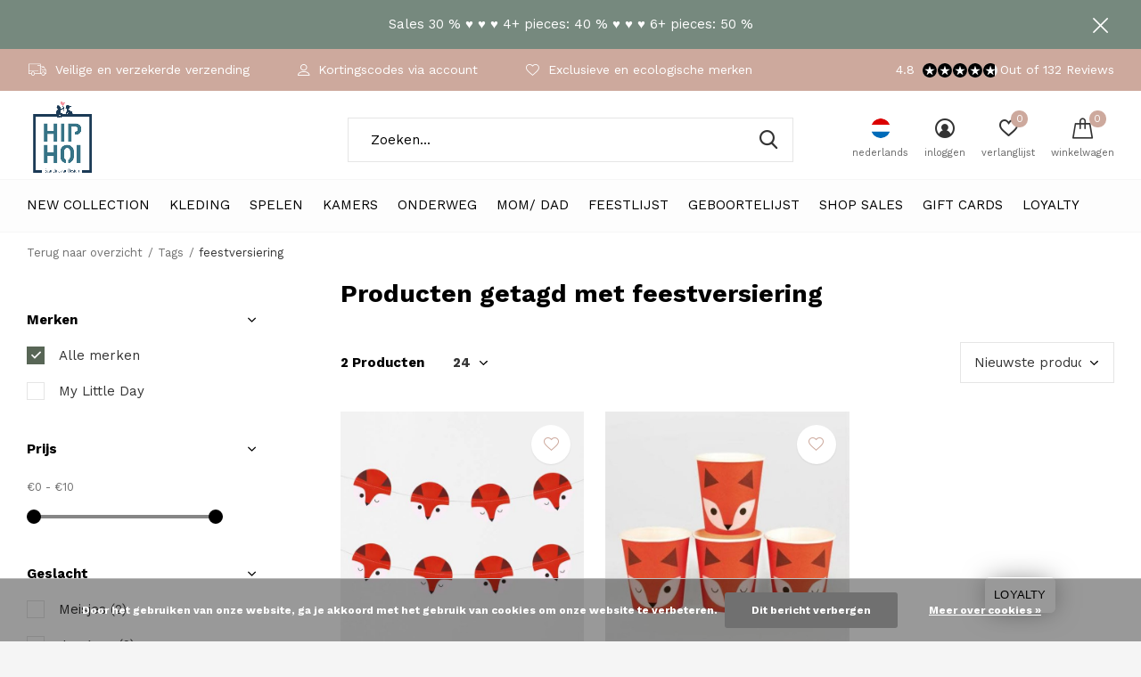

--- FILE ---
content_type: text/html;charset=utf-8
request_url: https://www.hiphoi.be/nl/tags/feestversiering/
body_size: 25033
content:
<!doctype html>
<html class="new mobile  full-width" lang="nl" dir="ltr">
	<head>
                                                            
<script type="text/javascript">
   window.dataLayer = window.dataLayer || [];
   dataLayer.push({
                                                                            
                  ecomm_pagetype: "category",
                  ecomm_category: "Producten getagd met feestversiering",
                  ecomm_prodid: "73488410,73487144",
                  ecomm_totalvalue: "12.45"
                                                                             
                         
                  });
      
</script>

<script>
// <!-- Google Tag Manager -->
(function(w,d,s,l,i){w[l]=w[l]||[];w[l].push({'gtm.start':
new Date().getTime(),event:'gtm.js'});var f=d.getElementsByTagName(s)[0],
j=d.createElement(s),dl=l!='dataLayer'?'&l='+l:'';j.async=true;j.src=
'https://www.googletagmanager.com/gtm.js?id='+i+dl;f.parentNode.insertBefore(j,f);
})(window,document,'script','dataLayer','GTM-K8X8X6C');
// <!-- End Google Tag Manager -->
</script>
    <meta charset="utf-8"/>
<!-- [START] 'blocks/head.rain' -->
<!--

  (c) 2008-2026 Lightspeed Netherlands B.V.
  http://www.lightspeedhq.com
  Generated: 17-01-2026 @ 07:11:31

-->
<link rel="canonical" href="https://www.hiphoi.be/nl/tags/feestversiering/"/>
<link rel="alternate" href="https://www.hiphoi.be/nl/index.rss" type="application/rss+xml" title="Nieuwe producten"/>
<link href="https://cdn.webshopapp.com/assets/cookielaw.css?2025-02-20" rel="stylesheet" type="text/css"/>
<meta name="robots" content="noodp,noydir"/>
<link href="www.hiphoi.be" rel="publisher"/>
<meta name="google-site-verification" content="vnKfNDOkmujepnAWc-XMaPRu9dHj_s6X0fruK6SC9Zo"/>
<meta property="og:url" content="https://www.hiphoi.be/nl/tags/feestversiering/?source=facebook"/>
<meta property="og:site_name" content="Hip Hoi -  Baby- en kinderwinkel ♡ Meer dan 100 exclusieve designermerken"/>
<meta property="og:title" content="feestversiering"/>
<meta property="og:description" content="Ontdek de hipste en tofste merken in Kids Fashion bij Hip Hoi. We maken er onze passie van om jullie te verrassen met exclusieve designermerken uit Scandinavië"/>
<script>
<meta name="p:domain_verify" content="a2b6062383b7a966c3c5b f9c12b2894a"/>
</script>
<script src="https://app.dmws.plus/shop-assets/247245/dmws-plus-loader.js?id=b1f8039c0d96606d3b511fd07b3689f1"></script>
<!--[if lt IE 9]>
<script src="https://cdn.webshopapp.com/assets/html5shiv.js?2025-02-20"></script>
<![endif]-->
<!-- [END] 'blocks/head.rain' -->
		<meta charset="utf-8">
		<meta http-equiv="x-ua-compatible" content="ie=edge">
		<title>feestversiering - Hip Hoi -  Baby- en kinderwinkel ♡ Meer dan 100 exclusieve designermerken</title>
		<meta name="description" content="Ontdek de hipste en tofste merken in Kids Fashion bij Hip Hoi. We maken er onze passie van om jullie te verrassen met exclusieve designermerken uit Scandinavië">
		<meta name="keywords" content="feestversiering, leukste kinderwinkel, hippe kinderwinkel, leukste babywinkel, leuke kinderwinkel, leuke babywinkel, kinderkledij, kinderkleding, kinderwinkel, babywinkel, kinderwinkel Herzele, kinderwinkel Zottegem, kinderwinkel Brakel, kinderwinkel">
		<meta name="theme-color" content="#ffffff">
		<meta name="MobileOptimized" content="320">
		<meta name="HandheldFriendly" content="true">
<!-- 		<meta name="viewport" content="width=device-width,initial-scale=1,maximum-scale=1,viewport-fit=cover,target-densitydpi=device-dpi,shrink-to-fit=no"> -->
    <meta name="viewport" content="width=device-width, initial-scale=1.0, maximum-scale=5.0, user-scalable=no">
    <meta name="apple-mobile-web-app-capable" content="yes">
    <meta name="apple-mobile-web-app-status-bar-style" content="black">
		<meta name="author" content="https://www.dmws.nl">
		<link rel="preload" as="style" href="https://cdn.webshopapp.com/assets/gui-2-0.css?2025-02-20">
		<link rel="preload" as="style" href="https://cdn.webshopapp.com/assets/gui-responsive-2-0.css?2025-02-20">
		<link rel="preload" href="https://fonts.googleapis.com/css?family=Work%20Sans:100,300,400,500,600,700,800,900%7CWork%20Sans:100,300,400,500,600,700,800,900&display=block" as="style">
		<link rel="preload" as="style" href="https://cdn.webshopapp.com/shops/247245/themes/181225/assets/fixed.css?20260112112838">
    <link rel="preload" as="style" href="https://cdn.webshopapp.com/shops/247245/themes/181225/assets/screen.css?20260112112838">
		<link rel="preload" as="style" href="https://cdn.webshopapp.com/shops/247245/themes/181225/assets/custom.css?20260112112838">
		<link rel="preload" as="font" href="https://cdn.webshopapp.com/shops/247245/themes/181225/assets/icomoon.woff2?20260112112838">
		<link rel="preload" as="script" href="https://cdn.webshopapp.com/assets/jquery-1-9-1.js?2025-02-20">
		<link rel="preload" as="script" href="https://cdn.webshopapp.com/assets/jquery-ui-1-10-1.js?2025-02-20">
		<link rel="preload" as="script" href="https://cdn.webshopapp.com/shops/247245/themes/181225/assets/scripts.js?20260112112838">
		<link rel="preload" as="script" href="https://cdn.webshopapp.com/shops/247245/themes/181225/assets/custom.js?20260112112838">
    <link rel="preload" as="script" href="https://cdn.webshopapp.com/assets/gui.js?2025-02-20">
		<link href="https://fonts.googleapis.com/css?family=Work%20Sans:100,300,400,500,600,700,800,900%7CWork%20Sans:100,300,400,500,600,700,800,900&display=block" rel="stylesheet" type="text/css">
		<link rel="stylesheet" media="screen" href="https://cdn.webshopapp.com/assets/gui-2-0.css?2025-02-20">
		<link rel="stylesheet" media="screen" href="https://cdn.webshopapp.com/assets/gui-responsive-2-0.css?2025-02-20">
    <link rel="stylesheet" media="screen" href="https://cdn.webshopapp.com/shops/247245/themes/181225/assets/fixed.css?20260112112838">
		<link rel="stylesheet" media="screen" href="https://cdn.webshopapp.com/shops/247245/themes/181225/assets/screen.css?20260112112838">
		<link rel="stylesheet" media="screen" href="https://cdn.webshopapp.com/shops/247245/themes/181225/assets/custom.css?20260112112838">
		<link rel="icon" type="image/x-icon" href="https://cdn.webshopapp.com/shops/247245/themes/181225/v/1682547/assets/favicon.png?20230117082103">
		<link rel="apple-touch-icon" href="https://cdn.webshopapp.com/shops/247245/themes/181225/assets/apple-touch-icon.png?20260112112838">
		<link rel="mask-icon" href="https://cdn.webshopapp.com/shops/247245/themes/181225/assets/safari-pinned-tab.svg?20260112112838" color="#000000">
		<link rel="manifest" href="https://cdn.webshopapp.com/shops/247245/themes/181225/assets/manifest.json?20260112112838">
		<link rel="preconnect" href="https://ajax.googleapis.com">
		<link rel="preconnect" href="//cdn.webshopapp.com/">
		<link rel="preconnect" href="https://fonts.googleapis.com">
		<link rel="preconnect" href="https://fonts.gstatic.com" crossorigin>
		<link rel="dns-prefetch" href="https://ajax.googleapis.com">
		<link rel="dns-prefetch" href="//cdn.webshopapp.com/">	
		<link rel="dns-prefetch" href="https://fonts.googleapis.com">
		<link rel="dns-prefetch" href="https://fonts.gstatic.com" crossorigin>
    <script src="https://cdn.webshopapp.com/assets/jquery-1-9-1.js?2025-02-20"></script>
    <script src="https://cdn.webshopapp.com/assets/jquery-ui-1-10-1.js?2025-02-20"></script>
		<meta name="msapplication-config" content="https://cdn.webshopapp.com/shops/247245/themes/181225/assets/browserconfig.xml?20260112112838">
<meta property="og:title" content="feestversiering">
<meta property="og:type" content="website"> 
<meta property="og:description" content="Ontdek de hipste en tofste merken in Kids Fashion bij Hip Hoi. We maken er onze passie van om jullie te verrassen met exclusieve designermerken uit Scandinavië">
<meta property="og:site_name" content="Hip Hoi -  Baby- en kinderwinkel ♡ Meer dan 100 exclusieve designermerken">
<meta property="og:url" content="https://www.hiphoi.be/">
<meta property="og:image" content="https://cdn.webshopapp.com/shops/247245/themes/181225/v/2789777/assets/hero-1-image.jpg?20260104222150">
<meta name="twitter:title" content="feestversiering">
<meta name="twitter:description" content="Ontdek de hipste en tofste merken in Kids Fashion bij Hip Hoi. We maken er onze passie van om jullie te verrassen met exclusieve designermerken uit Scandinavië">
<meta name="twitter:site" content="Hip Hoi -  Baby- en kinderwinkel ♡ Meer dan 100 exclusieve designermerken">
<meta name="twitter:card" content="https://cdn.webshopapp.com/shops/247245/themes/181225/v/1682547/assets/logo.png?20230117082103">
<meta name="twitter:image" content="https://cdn.webshopapp.com/shops/247245/themes/181225/v/2789777/assets/hero-1-image.jpg?20260104222150">
<script type="application/ld+json">
  [
        {
      "@context": "http://schema.org/",
      "@type": "Organization",
      "url": "https://www.hiphoi.be/",
      "name": "Hip Hoi -  Baby- en kinderwinkel ♡ Meer dan 100 exclusieve designermerken",
      "legalName": "Hip Hoi -  Baby- en kinderwinkel ♡ Meer dan 100 exclusieve designermerken",
      "description": "Ontdek de hipste en tofste merken in Kids Fashion bij Hip Hoi. We maken er onze passie van om jullie te verrassen met exclusieve designermerken uit Scandinavië",
      "logo": "https://cdn.webshopapp.com/shops/247245/themes/181225/v/1682547/assets/logo.png?20230117082103",
      "image": "https://cdn.webshopapp.com/shops/247245/themes/181225/v/2789777/assets/hero-1-image.jpg?20260104222150",
      "contactPoint": {
        "@type": "ContactPoint",
        "contactType": "Customer service",
        "telephone": "0032473343860"
      },
      "address": {
        "@type": "PostalAddress",
        "streetAddress": "Hoogstraat 8",
        "addressLocality": "België",
        "postalCode": "9620 Zottegem",
        "addressCountry": "NL"
      }
      ,
      "aggregateRating": {
          "@type": "AggregateRating",
          "bestRating": "",
          "worstRating": "1",
          "ratingValue": "",
          "reviewCount": "",
          "url":""
      }
         
    },
    { 
      "@context": "http://schema.org", 
      "@type": "WebSite", 
      "url": "https://www.hiphoi.be/", 
      "name": "Hip Hoi -  Baby- en kinderwinkel ♡ Meer dan 100 exclusieve designermerken",
      "description": "Ontdek de hipste en tofste merken in Kids Fashion bij Hip Hoi. We maken er onze passie van om jullie te verrassen met exclusieve designermerken uit Scandinavië",
      "author": [
        {
          "@type": "Organization",
          "url": "https://www.dmws.nl/",
          "name": "DMWS B.V.",
          "address": {
            "@type": "PostalAddress",
            "streetAddress": "Klokgebouw 195 (Strijp-S)",
            "addressLocality": "Eindhoven",
            "addressRegion": "NB",
            "postalCode": "5617 AB",
            "addressCountry": "NL"
          }
        }
      ]
    }
  ]
</script>    	</head>
	<body>
  	    <!-- Google Tag Manager (noscript) --><noscript><iframe src="https://www.googletagmanager.com/ns.html?id=GTM-K8X8X6C"
    height="0" width="0" style="display:none;visibility:hidden"></iframe></noscript><!-- End Google Tag Manager (noscript) --><ul class="hidden-data hidden"><li>247245</li><li>181225</li><li>ja</li><li>nl</li><li>live</li><li>hello//hiphoi/be</li><li>https://www.hiphoi.be/nl/</li></ul><div id="root" ><header id="top" class=" static"><p id="logo" ><a href="https://www.hiphoi.be/nl/" accesskey="h"><img src="https://cdn.webshopapp.com/shops/247245/themes/181225/v/1682547/assets/logo.png?20230117082103" alt="♡ Kinderkleding - Speelgoed - Interieur - Geboortelijsten"></a></p><nav id="skip"><ul><li><a href="#nav" accesskey="n">Ga naar navigatie (n)</a></li><li><a href="#content" accesskey="c">Ga naar inhoud (c)</a></li><li><a href="#footer" accesskey="f">Ga naar footer (f)</a></li></ul></nav><nav id="nav" aria-label="Kies een categorie" class=""><ul><li class="menu-uppercase"><a  href="https://www.hiphoi.be/nl/new-collection/">NEW  COLLECTION</a><ul><li><a href="https://www.hiphoi.be/nl/new-collection/sproet-sprout-ss26/">Sproet &amp; Sprout SS26</a></li><li><a href="https://www.hiphoi.be/nl/new-collection/piupiuchick-ss26/">Piupiuchick SS26</a></li><li><a href="https://www.hiphoi.be/nl/new-collection/elle-and-rapha/">Elle and Rapha</a></li><li><a href="https://www.hiphoi.be/nl/new-collection/playup-aw25/">PLAYUP AW25</a></li><li><a href="https://www.hiphoi.be/nl/new-collection/loetiekids-aw25/">Lötiekids AW25</a></li><li><a href="https://www.hiphoi.be/nl/new-collection/petit-blush-aw25/">Petit Blush AW25</a></li><li><a href="https://www.hiphoi.be/nl/new-collection/tumble-n-dry-aw25/">Tumble &#039;N Dry AW25</a></li><li><a href="https://www.hiphoi.be/nl/new-collection/sproet-sprout-aw25/">Sproet &amp; Sprout AW25</a></li><li><a href="https://www.hiphoi.be/nl/new-collection/nixnut-aw25/">Nixnut AW25</a></li><li><a href="https://www.hiphoi.be/nl/new-collection/jenest-aw25/">Jenest AW25</a></li><li class="strong"><a href="https://www.hiphoi.be/nl/new-collection/">Bekijk alles NEW  COLLECTION</a></li></ul></li><li class="menu-uppercase"><a  href="https://www.hiphoi.be/nl/kleding/">Kleding</a><ul><li><a href="https://www.hiphoi.be/nl/kleding/baby-0-2-jaar/">Baby (0 - 2 jaar)</a><ul><li><a href="https://www.hiphoi.be/nl/kleding/baby-0-2-jaar/t-shirts-en-sweaters/">T-shirts en sweaters</a></li><li><a href="https://www.hiphoi.be/nl/kleding/baby-0-2-jaar/broekjes-en-rokjes/">Broekjes en rokjes</a></li><li><a href="https://www.hiphoi.be/nl/kleding/baby-0-2-jaar/playsuits/">Playsuits</a></li><li><a href="https://www.hiphoi.be/nl/kleding/baby-0-2-jaar/rompertjes/">Rompertjes</a></li><li><a href="https://www.hiphoi.be/nl/kleding/baby-0-2-jaar/mutsen-en-sjaals/">Mutsen en sjaals</a></li><li><a href="https://www.hiphoi.be/nl/kleding/baby-0-2-jaar/zonnebrillen-en-zonnehoedjes/">Zonnebrillen en zonnehoedjes</a></li><li><a href="https://www.hiphoi.be/nl/kleding/baby-0-2-jaar/ondergoed-en-nachtkleding/">Ondergoed en nachtkleding</a></li></ul></li><li><a href="https://www.hiphoi.be/nl/kleding/meisjes-2-8-jaar/">Meisjes (2 -8 jaar)</a><ul><li><a href="https://www.hiphoi.be/nl/kleding/meisjes-2-8-jaar/jassen/">Jassen</a></li><li><a href="https://www.hiphoi.be/nl/kleding/meisjes-2-8-jaar/broeken-en-shorts/">Broeken en shorts</a></li><li><a href="https://www.hiphoi.be/nl/kleding/meisjes-2-8-jaar/sweaters/">Sweaters</a></li><li><a href="https://www.hiphoi.be/nl/kleding/meisjes-2-8-jaar/rokjes-en-jurken/">Rokjes en jurken</a></li><li><a href="https://www.hiphoi.be/nl/kleding/meisjes-2-8-jaar/mutsen-en-sjaals/">Mutsen en sjaals</a></li><li><a href="https://www.hiphoi.be/nl/kleding/meisjes-2-8-jaar/t-shirts-blouses/">T-shirts &amp; blouses</a></li><li><a href="https://www.hiphoi.be/nl/kleding/meisjes-2-8-jaar/schoenen-laarzen/">Schoenen &amp; laarzen</a></li><li><a href="https://www.hiphoi.be/nl/kleding/meisjes-2-8-jaar/jumpsuit-onesie/">Jumpsuit/ onesie</a></li><li><a href="https://www.hiphoi.be/nl/kleding/meisjes-2-8-jaar/accessoires/">Accessoires</a></li><li><a href="https://www.hiphoi.be/nl/kleding/meisjes-2-8-jaar/sokken-pantys/">Sokken &amp; panty&#039;s</a></li><li class="strong"><a href="https://www.hiphoi.be/nl/kleding/meisjes-2-8-jaar/">Bekijk alles Meisjes (2 -8 jaar)</a></li></ul></li><li><a href="https://www.hiphoi.be/nl/kleding/jongens-2-8-jaar/">Jongens (2 - 8 jaar)</a><ul><li><a href="https://www.hiphoi.be/nl/kleding/jongens-2-8-jaar/accessoires/">Accessoires </a></li><li><a href="https://www.hiphoi.be/nl/kleding/jongens-2-8-jaar/t-shirt-hemden/">T-shirt &amp; Hemden</a></li><li><a href="https://www.hiphoi.be/nl/kleding/jongens-2-8-jaar/sweaters-en-jassen/">Sweaters en jassen</a></li><li><a href="https://www.hiphoi.be/nl/kleding/jongens-2-8-jaar/broeken-en-shorts/">Broeken en shorts</a></li><li><a href="https://www.hiphoi.be/nl/kleding/jongens-2-8-jaar/zonnehoedjes-en-petten/">Zonnehoedjes en petten</a></li><li><a href="https://www.hiphoi.be/nl/kleding/jongens-2-8-jaar/zwemshort/">Zwemshort</a></li><li><a href="https://www.hiphoi.be/nl/kleding/jongens-2-8-jaar/schoenen-laarzen/">Schoenen &amp; laarzen</a></li><li><a href="https://www.hiphoi.be/nl/kleding/jongens-2-8-jaar/pyjama/">Pyjama</a></li><li><a href="https://www.hiphoi.be/nl/kleding/jongens-2-8-jaar/ondergoed-en-nachtkleding/">Ondergoed en nachtkleding</a></li></ul></li></ul></li><li class="menu-uppercase"><a  href="https://www.hiphoi.be/nl/spelen/">Spelen</a><ul><li><a href="https://www.hiphoi.be/nl/spelen/volgens-leeftijd/">Volgens leeftijd</a><ul><li><a href="https://www.hiphoi.be/nl/spelen/volgens-leeftijd/0-1-jaar/">0 - 1 jaar</a></li><li><a href="https://www.hiphoi.be/nl/spelen/volgens-leeftijd/1-3-jaar/">1 - 3 jaar</a></li><li><a href="https://www.hiphoi.be/nl/spelen/volgens-leeftijd/3-8-jaar/">3 - 8 jaar</a></li></ul></li><li><a href="https://www.hiphoi.be/nl/spelen/volgens-soort/">Volgens soort</a><ul><li><a href="https://www.hiphoi.be/nl/spelen/volgens-soort/badspeelgoed/">Badspeelgoed</a></li><li><a href="https://www.hiphoi.be/nl/spelen/volgens-soort/speelmat-en-tipi/">Speelmat en tipi</a></li><li><a href="https://www.hiphoi.be/nl/spelen/volgens-soort/knuffels-en-popjes/">Knuffels en popjes</a></li><li><a href="https://www.hiphoi.be/nl/spelen/volgens-soort/rammelaars-bijtringen/">Rammelaars &amp; bijtringen</a></li><li><a href="https://www.hiphoi.be/nl/spelen/volgens-soort/houten-speelgoed/">Houten speelgoed</a></li><li><a href="https://www.hiphoi.be/nl/spelen/volgens-soort/wobbels-schommelpaarden/">Wobbels &amp; Schommelpaarden</a><ul class="mobily-only"><li><a href="https://www.hiphoi.be/nl/spelen/volgens-soort/wobbels-schommelpaarden/fantasiespel/">Fantasiespel</a><ul><li><a href="https://www.hiphoi.be/nl/spelen/volgens-soort/wobbels-schommelpaarden/fantasiespel/3-jaar/">+ 3 jaar</a></li></ul></li></ul></li><li><a href="https://www.hiphoi.be/nl/spelen/volgens-soort/outdoor/">Outdoor</a></li><li><a href="https://www.hiphoi.be/nl/spelen/volgens-soort/blokken-en-torens/">Blokken en torens</a></li><li><a href="https://www.hiphoi.be/nl/spelen/volgens-soort/puzzels/">Puzzels</a></li><li><a href="https://www.hiphoi.be/nl/spelen/volgens-soort/gezelschapsspelen/">Gezelschapsspelen </a></li><li class="strong"><a href="https://www.hiphoi.be/nl/spelen/volgens-soort/">Bekijk alles Volgens soort</a></li></ul></li><li><a href="https://www.hiphoi.be/nl/spelen/volgens-ontwikkeling/">Volgens ontwikkeling</a><ul><li><a href="https://www.hiphoi.be/nl/spelen/volgens-ontwikkeling/muzisch/">Muzisch</a></li><li><a href="https://www.hiphoi.be/nl/spelen/volgens-ontwikkeling/sensomotorisch/">Sensomotorisch</a></li><li><a href="https://www.hiphoi.be/nl/spelen/volgens-ontwikkeling/taal-en-spraak/">Taal en spraak</a></li><li><a href="https://www.hiphoi.be/nl/spelen/volgens-ontwikkeling/fantasie-en-rollenspel/">Fantasie en rollenspel</a></li><li><a href="https://www.hiphoi.be/nl/spelen/volgens-ontwikkeling/logisch-denken/">Logisch denken</a></li></ul></li></ul></li><li class="menu-uppercase"><a  href="https://www.hiphoi.be/nl/kamers/">Kamers</a><ul><li><a href="https://www.hiphoi.be/nl/kamers/badkamer/">Badkamer</a><ul><li><a href="https://www.hiphoi.be/nl/kamers/badkamer/verzorgingsproducten/">Verzorgingsproducten</a></li><li><a href="https://www.hiphoi.be/nl/kamers/badkamer/badcape-en-badjassen/">Badcape en badjassen</a></li><li><a href="https://www.hiphoi.be/nl/kamers/badkamer/handdoeken-en-washandjes/">Handdoeken en washandjes</a></li><li><a href="https://www.hiphoi.be/nl/kamers/badkamer/ververskussen-en-hoes/">Ververskussen en -hoes</a></li></ul></li><li><a href="https://www.hiphoi.be/nl/kamers/kinderkamer/">Kinderkamer</a><ul><li><a href="https://www.hiphoi.be/nl/kamers/kinderkamer/verlichting-veiligheid/">Verlichting &amp; veiligheid</a><ul class="mobily-only"><li><a href="https://www.hiphoi.be/nl/kamers/kinderkamer/verlichting-veiligheid/nachtlampje/">Nachtlampje</a></li><li><a href="https://www.hiphoi.be/nl/kamers/kinderkamer/verlichting-veiligheid/bureaulamp/">Bureaulamp</a></li><li><a href="https://www.hiphoi.be/nl/kamers/kinderkamer/verlichting-veiligheid/hanglamp/">Hanglamp</a></li></ul></li><li><a href="https://www.hiphoi.be/nl/kamers/kinderkamer/audio-of-videofoon/">Audio- of videofoon</a></li><li><a href="https://www.hiphoi.be/nl/kamers/kinderkamer/babynestje/">Babynestje</a></li><li><a href="https://www.hiphoi.be/nl/kamers/kinderkamer/slaapzak/">Slaapzak</a></li><li><a href="https://www.hiphoi.be/nl/kamers/kinderkamer/beddengoed/">Beddengoed</a><ul class="mobily-only"><li><a href="https://www.hiphoi.be/nl/kamers/kinderkamer/beddengoed/laken-en-deken/">Laken en deken</a></li><li><a href="https://www.hiphoi.be/nl/kamers/kinderkamer/beddengoed/kussenovertrek/">Kussenovertrek</a></li><li><a href="https://www.hiphoi.be/nl/kamers/kinderkamer/beddengoed/dekbedovertrek/">Dekbedovertrek</a></li></ul></li><li><a href="https://www.hiphoi.be/nl/kamers/kinderkamer/meubels/">Meubels</a><ul class="mobily-only"><li><a href="https://www.hiphoi.be/nl/kamers/kinderkamer/meubels/wipstoel/">Wipstoel</a></li><li><a href="https://www.hiphoi.be/nl/kamers/kinderkamer/meubels/kinderstoelen/">Kinderstoelen</a></li><li><a href="https://www.hiphoi.be/nl/kamers/kinderkamer/meubels/schommelstoelen/">Schommelstoelen</a></li><li><a href="https://www.hiphoi.be/nl/kamers/kinderkamer/meubels/kinderbureau/">Kinderbureau</a></li><li><a href="https://www.hiphoi.be/nl/kamers/kinderkamer/meubels/kinderkast/">Kinderkast</a></li><li><a href="https://www.hiphoi.be/nl/kamers/kinderkamer/meubels/kinderbed/">Kinderbed</a></li></ul></li><li><a href="https://www.hiphoi.be/nl/kamers/kinderkamer/ontwerp-moodboards/">Ontwerp &amp; moodboards</a></li><li><a href="https://www.hiphoi.be/nl/kamers/kinderkamer/lookbook/">Lookbook</a><ul class="mobily-only"><li><a href="https://www.hiphoi.be/nl/kamers/kinderkamer/lookbook/kamer-hai-no-ki/">Kamer Hai No Ki</a></li><li><a href="https://www.hiphoi.be/nl/kamers/kinderkamer/lookbook/kamer-flow-white-oak/">Kamer Flow White &amp; Oak</a></li><li><a href="https://www.hiphoi.be/nl/kamers/kinderkamer/lookbook/kamer-loft-white/">Kamer Loft White</a></li><li><a href="https://www.hiphoi.be/nl/kamers/kinderkamer/lookbook/kamer-havana-room-shadow/">Kamer Havana Room Shadow</a></li><li><a href="https://www.hiphoi.be/nl/kamers/kinderkamer/lookbook/kamer-cocoon-ice-white/">Kamer Cocoon Ice White</a></li></ul></li><li><a href="https://www.hiphoi.be/nl/kamers/kinderkamer/vloerkleden/">Vloerkleden</a></li><li><a href="https://www.hiphoi.be/nl/kamers/kinderkamer/behang-en-muurstickers/">Behang en muurstickers</a></li><li class="strong"><a href="https://www.hiphoi.be/nl/kamers/kinderkamer/">Bekijk alles Kinderkamer</a></li></ul></li><li><a href="https://www.hiphoi.be/nl/kamers/keuken/">Keuken</a><ul><li><a href="https://www.hiphoi.be/nl/kamers/keuken/koken-met-kinderen/">Koken (met kinderen)</a></li><li><a href="https://www.hiphoi.be/nl/kamers/keuken/slab/">Slab</a></li><li><a href="https://www.hiphoi.be/nl/kamers/keuken/borden-bestek/">Borden &amp; bestek</a></li><li><a href="https://www.hiphoi.be/nl/kamers/keuken/bekers-drinkflessen/">Bekers &amp; drinkflessen</a></li><li><a href="https://www.hiphoi.be/nl/kamers/keuken/brooddoos-en-snackbox/">Brooddoos en snackbox</a></li><li><a href="https://www.hiphoi.be/nl/kamers/keuken/fles-en-borstvoeding/">Fles- en borstvoeding</a></li><li><a href="https://www.hiphoi.be/nl/kamers/keuken/bewaarpotjes/">Bewaarpotjes</a></li><li><a href="https://www.hiphoi.be/nl/kamers/keuken/relax-wipstoeltje/">Relax - wipstoeltje</a></li></ul></li></ul></li><li class="menu-uppercase"><a  href="https://www.hiphoi.be/nl/onderweg/">Onderweg</a><ul><li><a href="https://www.hiphoi.be/nl/onderweg/autostoelen-en-accessoires/">Autostoelen en accessoires</a></li><li><a href="https://www.hiphoi.be/nl/onderweg/buggys-en-accessoires/">Buggy&#039;s en accessoires</a></li><li><a href="https://www.hiphoi.be/nl/onderweg/verzorgingstassen/">Verzorgingstassen</a></li><li><a href="https://www.hiphoi.be/nl/onderweg/travel-accessoires/">Travel accessoires</a><ul><li><a href="https://www.hiphoi.be/nl/onderweg/travel-accessoires/zwemvest/">Zwemvest</a></li></ul></li><li><a href="https://www.hiphoi.be/nl/onderweg/draagdoeken-en-zakken/">Draagdoeken en - zakken</a></li><li><a href="https://www.hiphoi.be/nl/onderweg/zonnebril-en-zonnehoedjes/">Zonnebril en zonnehoedjes</a></li><li><a href="https://www.hiphoi.be/nl/onderweg/school/">School</a><ul><li><a href="https://www.hiphoi.be/nl/onderweg/school/rugzakje-boekentas/">Rugzakje / boekentas</a></li><li><a href="https://www.hiphoi.be/nl/onderweg/school/brooddoos/">Brooddoos</a></li><li><a href="https://www.hiphoi.be/nl/onderweg/school/drinkfles/">Drinkfles</a></li><li><a href="https://www.hiphoi.be/nl/onderweg/school/pennenzak/">Pennenzak</a></li></ul></li></ul></li><li class="menu-uppercase"><a  href="https://www.hiphoi.be/nl/mom-dad/">Mom/ dad</a><ul><li><a href="https://www.hiphoi.be/nl/mom-dad/belevingsbon/">Belevingsbon</a><ul><li><a href="https://www.hiphoi.be/nl/mom-dad/belevingsbon/mama-coaching/">Mama coaching</a></li><li><a href="https://www.hiphoi.be/nl/mom-dad/belevingsbon/geboortereportage/">Geboortereportage</a></li><li><a href="https://www.hiphoi.be/nl/mom-dad/belevingsbon/babyspa/">Babyspa</a></li><li><a href="https://www.hiphoi.be/nl/mom-dad/belevingsbon/verwenboxen/">Verwenboxen</a></li><li><a href="https://www.hiphoi.be/nl/mom-dad/belevingsbon/avondje-uit/">Avondje uit</a></li><li><a href="https://www.hiphoi.be/nl/mom-dad/belevingsbon/wellness/">Wellness</a></li></ul></li><li><a href="https://www.hiphoi.be/nl/mom-dad/juwelen/">Juwelen</a></li><li><a href="https://www.hiphoi.be/nl/mom-dad/verzorgingsproducten/">Verzorgingsproducten</a></li><li><a href="https://www.hiphoi.be/nl/mom-dad/geschenken/">Geschenken</a></li><li><a href="https://www.hiphoi.be/nl/mom-dad/wenskaarten/">Wenskaarten</a></li><li><a href="https://www.hiphoi.be/nl/mom-dad/deco/">Deco</a></li><li><a href="https://www.hiphoi.be/nl/mom-dad/boeken/">Boeken</a></li></ul></li><li class="menu-uppercase"><a  href="https://www.hiphoi.be/nl/feestlijst/">Feestlijst</a><ul><li><a href="https://www.hiphoi.be/nl/feestlijst/een-cadeau-kopen/">Een cadeau kopen</a></li><li><a href="https://www.hiphoi.be/nl/feestlijst/beheer-je-feestlijst/">Beheer je feestlijst</a></li><li><a href="https://www.hiphoi.be/nl/feestlijst/al-gedacht-aan-een-feestlijstje/">Al gedacht aan een feestlijstje?</a></li></ul></li><li class="menu-uppercase"><a  href="https://www.hiphoi.be/nl/geboortelijst/">Geboortelijst</a><ul><li><a href="https://www.hiphoi.be/nl/geboortelijst/vraag-een-demo-aan/">Vraag een demo aan</a><ul><li><a href="https://www.hiphoi.be/nl/geboortelijst/vraag-een-demo-aan/baby-girl/">Baby GIRL</a></li><li><a href="https://www.hiphoi.be/nl/geboortelijst/vraag-een-demo-aan/baby-boy/">Baby BOY</a></li></ul></li><li><a href="https://www.hiphoi.be/nl/geboortelijst/een-lijstje-zoeken/">Een lijstje zoeken</a><ul><li><a href="https://www.hiphoi.be/nl/geboortelijst/een-lijstje-zoeken/geboortelijst-otis/">Geboortelijst Otis</a></li><li><a href="https://www.hiphoi.be/nl/geboortelijst/een-lijstje-zoeken/geboortelijst-bonnie/">Geboortelijst Bonnie</a></li><li><a href="https://www.hiphoi.be/nl/geboortelijst/een-lijstje-zoeken/geboortelijst-augie/">Geboortelijst Augie</a></li><li><a href="https://www.hiphoi.be/nl/geboortelijst/een-lijstje-zoeken/geboortelijst-ida/">Geboortelijst Ida</a></li><li><a href="https://www.hiphoi.be/nl/geboortelijst/een-lijstje-zoeken/geboortelijst-florence/">Geboortelijst Florence</a></li><li><a href="https://www.hiphoi.be/nl/geboortelijst/een-lijstje-zoeken/geboortelijst-mingus/">Geboortelijst Mingus</a></li><li><a href="https://www.hiphoi.be/nl/geboortelijst/een-lijstje-zoeken/geboortelijst-romee/">Geboortelijst Romée</a></li><li><a href="https://www.hiphoi.be/nl/geboortelijst/een-lijstje-zoeken/geboortelijst-maurice/">Geboortelijst Maurice</a></li><li><a href="https://www.hiphoi.be/nl/geboortelijst/een-lijstje-zoeken/geboortelijst-maya/">Geboortelijst Maya</a></li><li><a href="https://www.hiphoi.be/nl/geboortelijst/een-lijstje-zoeken/geboortelijst-cas/">Geboortelijst Cas</a></li><li class="strong"><a href="https://www.hiphoi.be/nl/geboortelijst/een-lijstje-zoeken/">Bekijk alles Een lijstje zoeken</a></li></ul></li><li><a href="https://www.hiphoi.be/nl/geboortelijst/een-lijstje-leggen/">Een lijstje leggen </a></li><li><a href="https://www.hiphoi.be/nl/geboortelijst/maak-een-afspraak/">Maak een afspraak</a></li></ul></li><li class="menu-uppercase"><a  href="https://www.hiphoi.be/nl/shop-sales/">Shop Sales</a></li><li class="menu-uppercase"><a   href="https://www.hiphoi.be/nl/buy-gift-card/">Gift cards</a></li><li class="menu-uppercase"><a   href="https://www.hiphoi.be/nl/loyalty/">LOYALTY</a></li></ul><ul><li class="search"><a href="./"><i class="icon-zoom2"></i><span>zoeken</span></a></li><li class="lang"><a class="nl" href="./"><img src="https://cdn.webshopapp.com/shops/247245/themes/181225/assets/flag-nl.svg?20260112112838" alt="Nederlands" width="22" height="22"><span>nederlands</span></a><ul><li><a title="Nederlands" lang="nl" href="https://www.hiphoi.be/nl/tags/feestversiering"><img src="https://cdn.webshopapp.com/shops/247245/themes/181225/assets/flag-nl.svg?20260112112838" alt="Nederlands" width="18" height="18"><span>Nederlands</span></a></li><li><a title="English" lang="en" href="https://www.hiphoi.be/en/tags/feestversiering"><img src="https://cdn.webshopapp.com/shops/247245/themes/181225/assets/flag-en.svg?20260112112838" alt="English" width="18" height="18"><span>English</span></a></li><li><a title="Français" lang="fr" href="https://www.hiphoi.be/fr/tags/feestversiering"><img src="https://cdn.webshopapp.com/shops/247245/themes/181225/assets/flag-fr.svg?20260112112838" alt="Français" width="18" height="18"><span>Français</span></a></li></ul></li><li class="login"><a href=""><i class="icon-user-circle"></i><span>inloggen</span></a></li><li class="fav"><a class="open-login"><i class="icon-heart-strong"></i><span>verlanglijst</span><span class="no items" data-wishlist-items>0</span></a></li><li class="cart"><a href="https://www.hiphoi.be/nl/cart/"><i class="icon-cart"></i><span>winkelwagen</span><span class="no">0</span></a></li></ul></nav><div class="bar with-trustmark"><ul class="list-usp"><li><i class="icon-truck"></i> Veilige en verzekerde verzending</li><li><i class="icon-user-outline"></i> Kortingscodes via account</li><li><i class="icon-heart-outline"></i> Exclusieve en ecologische merken</li></ul><p><a href="https://www.hiphoi.be/nl/" target="_blank"><span class="rating-a c round_stars" data-val="4.8" data-of="5">4.8</span><span class="mobile-hide">Out of 132 Reviews</span></a></p></div><p class="announcement">
      Sales 30 %   &#9829;  &#9829;  &#9829; 4+ pieces: 40 %  &#9829; &#9829; &#9829;   6+ pieces: 50 %
      <a class="close" href="./"></a></p><p class="announcement mobile">
      Sales 30 %   &#9829;  &#9829;  &#9829; 4+ pieces: 40 %  &#9829; &#9829; &#9829;   6+ pieces: 50 %
      <a class="close" href="./"></a></p><script>
        const getCookieValue = (name) => (
          document.cookie.match('(^|;)\\s*' + name + '\\s*=\\s*([^;]+)')?.pop() || ''
        )
        if (getCookieValue('has-bar') === 'no') {
          document.documentElement.classList.remove('has-bar');
          document.documentElement.classList.add('closed-bar');
        } else {
          document.documentElement.classList.remove('closed-bar');
          document.documentElement.classList.add('has-bar');
        }
      </script><form action="https://www.hiphoi.be/nl/search/" method="get" id="formSearch" data-search-type="desktop"><p><label for="q">Zoeken...</label><input id="q" name="q" type="search" value="" autocomplete="off" required data-input="desktop"><button type="submit">Zoeken</button></p><div class="search-autocomplete" data-search-type="desktop"><ul class="list-cart small m20"></ul><h2>Suggesties</h2><ul class="list-box"><li><a href="https://www.hiphoi.be/nl/tags/aykasa/">Aykasa</a></li><li><a href="https://www.hiphoi.be/nl/tags/beanie/">Beanie</a></li><li><a href="https://www.hiphoi.be/nl/tags/ciss/">CISS</a></li><li><a href="https://www.hiphoi.be/nl/tags/drinkbeker/">Drinkbeker</a></li><li><a href="https://www.hiphoi.be/nl/tags/i-dig-denim/">I Dig Denim</a></li><li><a href="https://www.hiphoi.be/nl/tags/jumpsuit/">Jumpsuit</a></li><li><a href="https://www.hiphoi.be/nl/tags/liewood/">Liewood</a></li><li><a href="https://www.hiphoi.be/nl/tags/lillemor/">Lillemor</a></li><li><a href="https://www.hiphoi.be/nl/tags/little-indians/">Little Indians</a></li><li><a href="https://www.hiphoi.be/nl/tags/lotiekids/">Lotiekids</a></li></ul></div></form></header><main id="content"><nav class="nav-breadcrumbs mobile-hide"><ul><li><a href="https://www.hiphoi.be/nl/tags/">Terug naar overzicht</a></li><li><a href="https://www.hiphoi.be/nl/tags/">Tags</a></li><li>feestversiering</li></ul></nav><div class="cols-c "><article><header><h1 class="m20">Producten getagd met feestversiering</h1><p class="link-btn wide desktop-hide"><a href="./" class="b toggle-filters">Filter</a></p></header><form action="https://www.hiphoi.be/nl/tags/feestversiering/" method="get" class="form-sort" id="filter_form"><h5 style="z-index: 45;" class="mobile-hide">2 Producten</h5><p class="blank strong"><label for="limit">Toon:</label><select id="limit" name="limit" onchange="$('#formSortModeLimit').submit();"><option value="12">12</option><option value="24" selected="selected">24</option><option value="36">36</option><option value="72">72</option></select></p><p class="text-right"><label class="hidden" for="sort">Sorteren op:</label><select id="sortselect" name="sort"><option value="sort-by" selected disabled>Sorteren op</option><option value="popular">Meest bekeken</option><option value="newest" selected="selected">Nieuwste producten</option><option value="lowest">Laagste prijs</option><option value="highest">Hoogste prijs</option><option value="asc">Naam oplopend</option><option value="desc">Naam aflopend</option></select></p></form><ul class="list-collection  "><li class="dmws-p_w8fk60-index  " data-url="https://www.hiphoi.be/nl/vlaggenlijn-fox.html?format=json" data-image-size="410x610x"><div id="dmws-p_1za0cr4-perfectstock-button-data-73488410" data-text="Notify me" data-url="https://www.hiphoi.be/nl/vlaggenlijn-fox.html?id=145167728&format=json" style="display:none"></div><div class="img"><figure><a href="https://www.hiphoi.be/nl/vlaggenlijn-fox.html"><img src="https://dummyimage.com/660x660/fff.png/fff" data-src="https://cdn.webshopapp.com/shops/247245/files/203953517/660x660x1/fox-vlaggenlijn.jpg" alt="Fox Vlaggenlijn" width="310" height="310" class="first-image"></a></figure><form action="https://www.hiphoi.be/nl/cart/add/145167728/" method="post" class="variant-select-snippet" data-novariantid="73488410" data-problem="https://www.hiphoi.be/nl/vlaggenlijn-fox.html"><div id="dmws-p_w8fmq1-preorder-button-data-73488410" data-text="Reserveer alvast" data-url="https://www.hiphoi.be/nl/vlaggenlijn-fox.html?id=145167728&format=json"></div><p><span class="variant"><select></select></span><button class="add-size-to-cart full-width" type="">Toevoegen aan winkelwagen</button></p></form><p class="btn"><a href="javascript:;" class="open-login"><i class="icon-heart"></i><span>Inloggen voor wishlist</span></a></p></div><ul class="label"><label id="dmws-p_w8fmq1-preorder-label-73488410" class="label prod-card__badge product-label custom-label productlabel" data-url="https://www.hiphoi.be/nl/vlaggenlijn-fox.html?id=145167728&format=json" style="display:none">Reserveer alvast</label></ul><p>My Little Day</p><h3 ><a href="https://www.hiphoi.be/nl/vlaggenlijn-fox.html">Fox Vlaggenlijn</a></h3><p class="rating-a b" data-val="0" data-of="5"></p><p id="dmws-a_w8fra9-deliverytime-in-productcard-73488410" data-url="https://www.hiphoi.be/nl/vlaggenlijn-fox.html?format=json">Deliverytime</p><p class="price">€8,50    <span class="legal">Incl. btw</span></p><div id="dmws-p_w8fk60-productcard-variants-145167728" data-url="https://www.hiphoi.be/nl/vlaggenlijn-fox.html?format=json" data-id="73488410"><div class="dmws-p_w8fk60-productcard-variants--variants"><div class="dmws-p_w8fk60-productcard-variants--variants--dropdown"><ul></ul><div data-id="73488410" class="dmws-p_w8fk60-productcard-variants--variants-title"><div class="dmws-p_w8fk60-productcard-variants--variants-title-img"></div><span class="dmws-p_w8fk60-productcard-variants--variants-title-title"></span><span class="dmws-p_w8fk60-productcard-variants--variants-title--chevron"></span></div></div><div class="dmws-p_w8fk60-productcard-variants--variants--tiles"><ul></ul></div></div></div></li><li class="dmws-p_w8fk60-index  " data-url="https://www.hiphoi.be/nl/cup-fox.html?format=json" data-image-size="410x610x"><div id="dmws-p_1za0cr4-perfectstock-button-data-73487144" data-text="Notify me" data-url="https://www.hiphoi.be/nl/cup-fox.html?id=145162865&format=json" style="display:none"></div><div class="img"><figure><a href="https://www.hiphoi.be/nl/cup-fox.html"><img src="https://dummyimage.com/660x660/fff.png/fff" data-src="https://cdn.webshopapp.com/shops/247245/files/203945513/660x660x1/fox-beker.jpg" alt="Fox Beker" width="310" height="310" class="first-image"></a></figure><form action="https://www.hiphoi.be/nl/cart/add/145162865/" method="post" class="variant-select-snippet" data-novariantid="73487144" data-problem="https://www.hiphoi.be/nl/cup-fox.html"><div id="dmws-p_w8fmq1-preorder-button-data-73487144" data-text="Reserveer alvast" data-url="https://www.hiphoi.be/nl/cup-fox.html?id=145162865&format=json"></div><p><span class="variant"><select></select></span><button class="add-size-to-cart full-width" type="">Toevoegen aan winkelwagen</button></p></form><p class="btn"><a href="javascript:;" class="open-login"><i class="icon-heart"></i><span>Inloggen voor wishlist</span></a></p></div><ul class="label"><label id="dmws-p_w8fmq1-preorder-label-73487144" class="label prod-card__badge product-label custom-label productlabel" data-url="https://www.hiphoi.be/nl/cup-fox.html?id=145162865&format=json" style="display:none">Reserveer alvast</label></ul><p>My Little Day</p><h3 ><a href="https://www.hiphoi.be/nl/cup-fox.html">Fox Beker</a></h3><p class="rating-a b" data-val="0" data-of="5"></p><p id="dmws-a_w8fra9-deliverytime-in-productcard-73487144" data-url="https://www.hiphoi.be/nl/cup-fox.html?format=json">Deliverytime</p><p class="price">€3,95    <span class="legal">Incl. btw</span></p><div id="dmws-p_w8fk60-productcard-variants-145162865" data-url="https://www.hiphoi.be/nl/cup-fox.html?format=json" data-id="73487144"><div class="dmws-p_w8fk60-productcard-variants--variants"><div class="dmws-p_w8fk60-productcard-variants--variants--dropdown"><ul></ul><div data-id="73487144" class="dmws-p_w8fk60-productcard-variants--variants-title"><div class="dmws-p_w8fk60-productcard-variants--variants-title-img"></div><span class="dmws-p_w8fk60-productcard-variants--variants-title-title"></span><span class="dmws-p_w8fk60-productcard-variants--variants-title--chevron"></span></div></div><div class="dmws-p_w8fk60-productcard-variants--variants--tiles"><ul></ul></div></div></div></li></ul><hr><footer class="text-center m70"><p>Seen 2 of the 2 products</p></footer></article><aside><form action="https://www.hiphoi.be/nl/tags/feestversiering/" method="get" class="form-filter" id="filter_form"><h5 class="desktop-hide">Filteren</h5><input type="hidden" name="limit" value="24" id="filter_form_limit_vertical" /><input type="hidden" name="sort" value="newest" id="filter_form_sort_vertical" /><h5 class="toggle ">Merken</h5><ul class=""><li><input id="filter_vertical_0" type="radio" name="brand" value="0" checked="checked"><label for="filter_vertical_0">
        Alle merken      </label></li><li><input id="filter_vertical_2776907" type="radio" name="brand" value="2776907" ><label for="filter_vertical_2776907">
        My Little Day      </label></li></ul><h5 class="toggle ">Prijs</h5><div class="ui-slider-a "><p><label for="min">Min</label><input type="number" id="min" name="min" value="0" min="0"></p><p><label for="max">Max</label><input type="text" id="max" name="max" value="10" max="10"></p></div><h5 class="toggle ">Geslacht</h5><ul class=""><li><input id="filter_vertical_388157" type="checkbox" name="filter[]" value="388157" ><label for="filter_vertical_388157">
          Meisjes <span>(2)</span></label></li><li><input id="filter_vertical_388163" type="checkbox" name="filter[]" value="388163" ><label for="filter_vertical_388163">
          Jongens <span>(2)</span></label></li><li><input id="filter_vertical_388169" type="checkbox" name="filter[]" value="388169" ><label for="filter_vertical_388169">
          Unisex <span>(2)</span></label></li></ul><h5 class="toggle ">Prijs</h5><ul class=""><li><input id="filter_vertical_388208" type="checkbox" name="filter[]" value="388208" ><label for="filter_vertical_388208">
          0 tot 20 euro <span>(2)</span></label></li></ul><h5 class="toggle ">Thema</h5><ul class=""><li><input id="filter_vertical_399437" type="checkbox" name="filter[]" value="399437" ><label for="filter_vertical_399437">
          Vos <span>(2)</span></label></li></ul></form></aside></div></main><aside id="cart"><h5>Winkelwagen</h5><p>
    U heeft geen artikelen in uw winkelwagen...
  </p><p class="submit"><span class="strong"><span>Totaal incl. btw</span> €0,00</span><a href="https://www.hiphoi.be/nl/cart/">Bestellen</a></p></aside><form action="https://www.hiphoi.be/nl/account/loginPost/" method="post" id="login"><h5>Inloggen</h5><p><label for="lc">E-mailadres</label><input type="email" id="lc" name="email" autocomplete='email' placeholder="E-mailadres" required></p><p><label for="ld">Wachtwoord</label><input type="password" id="ld" name="password" autocomplete='current-password' placeholder="Wachtwoord" required><a href="https://www.hiphoi.be/nl/account/password/">Wachtwoord vergeten?</a></p><p><button class="side-login-button" type="submit">Inloggen</button></p><footer><ul class="list-checks"><li>Al je orders en retouren op één plek</li><li>Het bestelproces gaat nog sneller</li><li>Je winkelwagen is altijd en overal opgeslagen</li></ul><p class="link-btn"><a class="" href="https://www.hiphoi.be/nl/account/register/">Account aanmaken</a></p></footer><input type="hidden" name="key" value="5724a1718f58c8bb272b7b58b17f56de" /><input type="hidden" name="type" value="login" /></form><p id="compare-btn" ><a class="open-compare"><i class="icon-compare"></i><span>vergelijk</span><span class="compare-items" data-compare-items>0</span></a></p><aside id="compare"><h5>Vergelijk producten</h5><ul class="list-cart compare-products"></ul><p class="submit"><span>You can compare a maximum of 5 products</span><a href="https://www.hiphoi.be/nl/compare/">Start vergelijking</a></p></aside><footer id="footer"><form id="formNewsletter" action="https://www.hiphoi.be/nl/account/newsletter/" method="post" class="form-newsletter"><input type="hidden" name="key" value="5724a1718f58c8bb272b7b58b17f56de" /><h2 class="gui-page-title">Meld je aan voor onze nieuwsbrief</h2><p>Ontvang de nieuwste aanbiedingen en promoties</p><p><label for="formNewsletterEmail">E-mail adres</label><input type="email" id="formNewsletterEmail" name="email" placeholder="E-mail adres" required><button type="submit" class="submit-newsletter">Abonneer</button></p></form><nav><div><h3>Klantenservice</h3><ul><li><a href="https://www.hiphoi.be/nl/service/retourneren/">Retourneren</a></li><li><a href="https://www.hiphoi.be/nl/service/about/">HIP HOI - The story</a></li><li><a href="https://www.hiphoi.be/nl/service/general-terms-conditions/">Algemene voorwaarden</a></li><li><a href="https://www.hiphoi.be/nl/service/privacy-policy/">Privacy Policy</a></li><li><a href="https://www.hiphoi.be/nl/service/payment-methods/">Hoe kan ik betalen?</a></li><li><a href="https://www.hiphoi.be/nl/service/">HIP - VIP klantenservice</a></li><li><a href="https://www.hiphoi.be/nl/service/verzending/">Verzending</a></li><li><a href="https://www.hiphoi.be/nl/service/wedstrijd/">Wedstrijd</a></li><li><a href="https://www.hiphoi.be/nl/service/hip-hoi-hires/">HIP HOI held</a></li></ul></div><div><h3>Mijn account</h3><ul><li><a href="https://www.hiphoi.be/nl/account/" title="Registreren">Registreren</a></li><li><a href="https://www.hiphoi.be/nl/account/orders/" title="Mijn bestellingen">Mijn bestellingen</a></li><li><a href="https://www.hiphoi.be/nl/account/tickets/" title="Mijn tickets">Mijn tickets</a></li><li><a href="https://www.hiphoi.be/nl/account/wishlist/" title="Mijn verlanglijst">Mijn verlanglijst</a></li><li><a href="https://www.hiphoi.be/nl/compare/">Vergelijk producten</a></li></ul></div><div><h3>Categorieën</h3><ul><li><a href="https://www.hiphoi.be/nl/new-collection/">NEW  COLLECTION</a></li><li><a href="https://www.hiphoi.be/nl/kleding/">Kleding</a></li><li><a href="https://www.hiphoi.be/nl/spelen/">Spelen</a></li><li><a href="https://www.hiphoi.be/nl/kamers/">Kamers</a></li><li><a href="https://www.hiphoi.be/nl/onderweg/">Onderweg</a></li><li><a href="https://www.hiphoi.be/nl/mom-dad/">Mom/ dad</a></li><li><a href="https://www.hiphoi.be/nl/feestlijst/">Feestlijst</a></li><li><a href="https://www.hiphoi.be/nl/geboortelijst/">Geboortelijst</a></li></ul></div><div><h3>Over ons</h3><ul class="contact-footer m10"><li><span class="strong">HIP HOI</span></li><li>Hoogstraat 8</li><li>9620 Zottegem</li><li>België</li></ul><ul class="contact-footer m10"><li>BE0833834863<br> Tel.  0032  473 343 860</li><li>DI - ZA:  10u - 18</li><li>ZO - MA:  Gesloten </li><li>Geboortelijst: op afspraak</li></ul></div><div class="double"><ul class="link-btn"><li class="callus"><a href="tel:0032473343860" class="a">Call us</a></li><li class="mailus"><a href="/cdn-cgi/l/email-protection#e78f828b8b88a78f8e978f888ec98582" class="a">Email us</a></li></ul><ul class="list-social"><li><a rel="external" href="https://www.facebook.com/hiphoikids"><i class="icon-facebook"></i><span>Facebook</span></a></li><li><a rel="external" href="https://www.instagram.com/hiphoi.be"><i class="icon-instagram"></i><span>Instagram</span></a></li><li><a rel="external" href="https://www.pinterest.com/hiphoi"><i class="icon-pinterest"></i><span>Pinterest</span></a></li></ul></div><figure><img data-src="https://cdn.webshopapp.com/shops/247245/themes/181225/v/1682547/assets/logo-upload-footer.png?20230117082103" alt="♡ Kinderkleding - Speelgoed - Interieur - Geboortelijsten" width="180" height="40"></figure></nav><ul class="list-payments dmws-payments"><li><img data-src="https://cdn.webshopapp.com/shops/247245/themes/181225/assets/z-ideal.png?20260112112838" alt="ideal" width="45" height="21"></li><li><img data-src="https://cdn.webshopapp.com/shops/247245/themes/181225/assets/z-mastercard.png?20260112112838" alt="mastercard" width="45" height="21"></li><li><img data-src="https://cdn.webshopapp.com/shops/247245/themes/181225/assets/z-visa.png?20260112112838" alt="visa" width="45" height="21"></li><li><img data-src="https://cdn.webshopapp.com/shops/247245/themes/181225/assets/z-banktransfer.png?20260112112838" alt="banktransfer" width="45" height="21"></li><li><img data-src="https://cdn.webshopapp.com/shops/247245/themes/181225/assets/z-mistercash.png?20260112112838" alt="mistercash" width="45" height="21"></li><li><img data-src="https://cdn.webshopapp.com/shops/247245/themes/181225/assets/z-visaelectron.png?20260112112838" alt="visaelectron" width="45" height="21"></li><li><img data-src="https://cdn.webshopapp.com/shops/247245/themes/181225/assets/z-maestro.png?20260112112838" alt="maestro" width="45" height="21"></li><li><img data-src="https://cdn.webshopapp.com/shops/247245/themes/181225/assets/z-belfius.png?20260112112838" alt="belfius" width="45" height="21"></li><li><img data-src="https://cdn.webshopapp.com/shops/247245/themes/181225/assets/z-americanexpress.png?20260112112838" alt="americanexpress" width="45" height="21"></li><li><img data-src="https://cdn.webshopapp.com/shops/247245/themes/181225/assets/z-kbc.png?20260112112838" alt="kbc" width="45" height="21"></li><li><img data-src="https://cdn.webshopapp.com/shops/247245/themes/181225/assets/z-cartesbancaires.png?20260112112838" alt="cartesbancaires" width="45" height="21"></li><li><img data-src="https://cdn.webshopapp.com/shops/247245/themes/181225/assets/z-paypal.png?20260112112838" alt="paypal" width="45" height="21"></li></ul><p class="copyright dmws-copyright">© Copyright <span class="date">2019</span> - Theme By <a href="https://dmws.nl/themes/" target="_blank" rel="noopener">DMWS</a> x <a href="https://plus.dmws.nl/" title="Upgrade your theme with Plus+ for Lightspeed" target="_blank" rel="noopener">Plus+</a></p></footer><div class="rich-snippet text-center"><div><span class="strong"></span><span><span></span> / <span></span></span> -
    <span></span> Reviews @ <a target="_blank" href=""></a></div></div><script data-cfasync="false" src="/cdn-cgi/scripts/5c5dd728/cloudflare-static/email-decode.min.js"></script><script>
   var mobilemenuOpenSubsOnly = '0';
       var instaUser = false;
    var showSecondImage = 1;
  var newsLetterSeconds = '180';
   var test = 'test';
	var basicUrl = 'https://www.hiphoi.be/nl/';
  var ajaxTranslations = {"Add to cart":"Toevoegen aan winkelwagen","Wishlist":"Verlanglijst","Add to wishlist":"Aan verlanglijst toevoegen","Compare":"Vergelijk","Add to compare":"Toevoegen om te vergelijken","Brands":"Merken","Discount":"Korting","Delete":"Verwijderen","Total excl. VAT":"Totaal excl. btw","Shipping costs":"Verzendkosten","Total incl. VAT":"Totaal incl. btw","Read more":"Lees meer","Read less":"Lees minder","No products found":"Geen producten gevonden","View all results":"Bekijk alle resultaten","":""};
  var categories_shop = {"9973192":{"id":9973192,"parent":0,"path":["9973192"],"depth":1,"image":0,"type":"category","url":"new-collection","title":"NEW  COLLECTION","description":"","count":1767,"subs":{"13507077":{"id":13507077,"parent":9973192,"path":["13507077","9973192"],"depth":2,"image":0,"type":"category","url":"new-collection\/sproet-sprout-ss26","title":"Sproet & Sprout SS26","description":"","count":40},"13475369":{"id":13475369,"parent":9973192,"path":["13475369","9973192"],"depth":2,"image":490117213,"type":"category","url":"new-collection\/piupiuchick-ss26","title":"Piupiuchick SS26","description":"","count":29},"13241533":{"id":13241533,"parent":9973192,"path":["13241533","9973192"],"depth":2,"image":485716289,"type":"category","url":"new-collection\/elle-and-rapha","title":"Elle and Rapha","description":"","count":12},"13204133":{"id":13204133,"parent":9973192,"path":["13204133","9973192"],"depth":2,"image":484532763,"type":"category","url":"new-collection\/playup-aw25","title":"PLAYUP AW25","description":"","count":36},"13158076":{"id":13158076,"parent":9973192,"path":["13158076","9973192"],"depth":2,"image":483079065,"type":"category","url":"new-collection\/loetiekids-aw25","title":"L\u00f6tiekids AW25","description":"","count":14},"13100952":{"id":13100952,"parent":9973192,"path":["13100952","9973192"],"depth":2,"image":481360152,"type":"category","url":"new-collection\/petit-blush-aw25","title":"Petit Blush AW25","description":"","count":15},"13097730":{"id":13097730,"parent":9973192,"path":["13097730","9973192"],"depth":2,"image":481363000,"type":"category","url":"new-collection\/tumble-n-dry-aw25","title":"Tumble 'N Dry AW25","description":"","count":6},"13083653":{"id":13083653,"parent":9973192,"path":["13083653","9973192"],"depth":2,"image":481273689,"type":"category","url":"new-collection\/sproet-sprout-aw25","title":"Sproet & Sprout AW25","description":"","count":26},"13083654":{"id":13083654,"parent":9973192,"path":["13083654","9973192"],"depth":2,"image":480750078,"type":"category","url":"new-collection\/nixnut-aw25","title":"Nixnut AW25","description":"","count":17},"13072985":{"id":13072985,"parent":9973192,"path":["13072985","9973192"],"depth":2,"image":480506173,"type":"category","url":"new-collection\/jenest-aw25","title":"Jenest AW25","description":"","count":11},"10212914":{"id":10212914,"parent":9973192,"path":["10212914","9973192"],"depth":2,"image":400630366,"type":"category","url":"new-collection\/konges-slojd","title":"Konges Slojd","description":"","count":210},"9973198":{"id":9973198,"parent":9973192,"path":["9973198","9973192"],"depth":2,"image":380117407,"type":"category","url":"new-collection\/liewood","title":"Liewood ","description":"Liewood - nieuwe collectie","count":343},"11393067":{"id":11393067,"parent":9973192,"path":["11393067","9973192"],"depth":2,"image":398943553,"type":"category","url":"new-collection\/thule-fietskarren","title":"Thule fietskarren","description":"","count":603,"subs":{"11393536":{"id":11393536,"parent":11393067,"path":["11393536","11393067","9973192"],"depth":3,"image":398986961,"type":"category","url":"new-collection\/thule-fietskarren\/coaster-xt","title":"Coaster XT","description":"","count":8},"11393560":{"id":11393560,"parent":11393067,"path":["11393560","11393067","9973192"],"depth":3,"image":398989634,"type":"category","url":"new-collection\/thule-fietskarren\/courier","title":"Courier","description":"","count":192},"11393628":{"id":11393628,"parent":11393067,"path":["11393628","11393067","9973192"],"depth":3,"image":398998401,"type":"category","url":"new-collection\/thule-fietskarren\/chariot","title":"Chariot","description":"","count":13}}},"11391435":{"id":11391435,"parent":9973192,"path":["11391435","9973192"],"depth":2,"image":399376512,"type":"category","url":"new-collection\/thule","title":"Thule ","description":"","count":81,"subs":{"11393009":{"id":11393009,"parent":11391435,"path":["11393009","11391435","9973192"],"depth":3,"image":398933910,"type":"category","url":"new-collection\/thule\/thule-sapling","title":"Thule sapling ","description":"","count":41},"11391434":{"id":11391434,"parent":11391435,"path":["11391434","11391435","9973192"],"depth":3,"image":398807923,"type":"category","url":"new-collection\/thule\/thule-sleek","title":"Thule sleek","description":"","count":71},"11393698":{"id":11393698,"parent":11391435,"path":["11393698","11391435","9973192"],"depth":3,"image":399003318,"type":"category","url":"new-collection\/thule\/thule-fietsstoelen","title":"Thule fietsstoelen","description":"","count":6}}},"11314646":{"id":11314646,"parent":9973192,"path":["11314646","9973192"],"depth":2,"image":394945005,"type":"category","url":"new-collection\/mrs-ertha","title":"Mrs Ertha","description":"","count":84,"subs":{"11314657":{"id":11314657,"parent":11314646,"path":["11314657","11314646","9973192"],"depth":3,"image":401014631,"type":"category","url":"new-collection\/mrs-ertha\/hair-accessoiries","title":"Hair accessoiries","description":"","count":2},"11314647":{"id":11314647,"parent":11314646,"path":["11314647","11314646","9973192"],"depth":3,"image":394642312,"type":"category","url":"new-collection\/mrs-ertha\/mom-me","title":"Mom & me ","description":"","count":0},"11314650":{"id":11314650,"parent":11314646,"path":["11314650","11314646","9973192"],"depth":3,"image":401014067,"type":"category","url":"new-collection\/mrs-ertha\/strapies","title":"Strapies","description":"","count":0},"11314651":{"id":11314651,"parent":11314646,"path":["11314651","11314646","9973192"],"depth":3,"image":401014111,"type":"category","url":"new-collection\/mrs-ertha\/loretas-dolls","title":"Loretas dolls","description":"","count":79,"subs":{"11434976":{"id":11434976,"parent":11314651,"path":["11434976","11314651","11314646","9973192"],"depth":4,"image":402144225,"type":"category","url":"new-collection\/mrs-ertha\/loretas-dolls\/summer","title":"Summer","description":"","count":3}}},"11314653":{"id":11314653,"parent":11314646,"path":["11314653","11314646","9973192"],"depth":3,"image":401014390,"type":"category","url":"new-collection\/mrs-ertha\/bath-time","title":"Bath time","description":"","count":3},"11435808":{"id":11435808,"parent":11314646,"path":["11435808","11314646","9973192"],"depth":3,"image":401089935,"type":"category","url":"new-collection\/mrs-ertha\/night","title":"Night","description":"","count":0}}},"10069783":{"id":10069783,"parent":9973192,"path":["10069783","9973192"],"depth":2,"image":325725321,"type":"category","url":"new-collection\/hvid","title":"HVID","description":"","count":79,"subs":{"11138129":{"id":11138129,"parent":10069783,"path":["11138129","10069783","9973192"],"depth":3,"image":385218161,"type":"category","url":"new-collection\/hvid\/mittens","title":"Mittens","description":"","count":6},"11138132":{"id":11138132,"parent":10069783,"path":["11138132","10069783","9973192"],"depth":3,"image":385721531,"type":"category","url":"new-collection\/hvid\/beanie-scarf","title":"Beanie & scarf","description":"","count":10},"11138136":{"id":11138136,"parent":10069783,"path":["11138136","10069783","9973192"],"depth":3,"image":385218200,"type":"category","url":"new-collection\/hvid\/booties","title":"Booties","description":"","count":12},"11138135":{"id":11138135,"parent":10069783,"path":["11138135","10069783","9973192"],"depth":3,"image":385218272,"type":"category","url":"new-collection\/hvid\/cocoon","title":"Cocoon","description":"","count":8},"11138149":{"id":11138149,"parent":10069783,"path":["11138149","10069783","9973192"],"depth":3,"image":385218242,"type":"category","url":"new-collection\/hvid\/blankets","title":"Blankets","description":"","count":6},"11138143":{"id":11138143,"parent":10069783,"path":["11138143","10069783","9973192"],"depth":3,"image":385218286,"type":"category","url":"new-collection\/hvid\/teddy-tokki","title":"Teddy Tokki","description":"","count":10},"11138148":{"id":11138148,"parent":10069783,"path":["11138148","10069783","9973192"],"depth":3,"image":385218256,"type":"category","url":"new-collection\/hvid\/titi","title":"Titi","description":"","count":8}}}}},"6178160":{"id":6178160,"parent":0,"path":["6178160"],"depth":1,"image":308689691,"type":"category","url":"kleding","title":"Kleding","description":"","count":975,"subs":{"6178163":{"id":6178163,"parent":6178160,"path":["6178163","6178160"],"depth":2,"image":473227703,"type":"category","url":"kleding\/baby-0-2-jaar","title":"Baby (0 - 2 jaar)","description":"","count":528,"subs":{"9978190":{"id":9978190,"parent":6178163,"path":["9978190","6178163","6178160"],"depth":3,"image":321037986,"type":"category","url":"kleding\/baby-0-2-jaar\/t-shirts-en-sweaters","title":"T-shirts en sweaters","description":"","count":118},"9961666":{"id":9961666,"parent":6178163,"path":["9961666","6178163","6178160"],"depth":3,"image":321036409,"type":"category","url":"kleding\/baby-0-2-jaar\/broekjes-en-rokjes","title":"Broekjes en rokjes","description":"","count":127},"9961664":{"id":9961664,"parent":6178163,"path":["9961664","6178163","6178160"],"depth":3,"image":321036180,"type":"category","url":"kleding\/baby-0-2-jaar\/playsuits","title":"Playsuits","description":"","count":36},"9961663":{"id":9961663,"parent":6178163,"path":["9961663","6178163","6178160"],"depth":3,"image":321035952,"type":"category","url":"kleding\/baby-0-2-jaar\/rompertjes","title":"Rompertjes","description":"","count":32},"10243071":{"id":10243071,"parent":6178163,"path":["10243071","6178163","6178160"],"depth":3,"image":341142820,"type":"category","url":"kleding\/baby-0-2-jaar\/mutsen-en-sjaals","title":"Mutsen en sjaals","description":"","count":59},"9961661":{"id":9961661,"parent":6178163,"path":["9961661","6178163","6178160"],"depth":3,"image":321036337,"type":"category","url":"kleding\/baby-0-2-jaar\/zonnebrillen-en-zonnehoedjes","title":"Zonnebrillen en zonnehoedjes","description":"","count":90},"11118568":{"id":11118568,"parent":6178163,"path":["11118568","6178163","6178160"],"depth":3,"image":0,"type":"category","url":"kleding\/baby-0-2-jaar\/ondergoed-en-nachtkleding","title":"Ondergoed en nachtkleding","description":"","count":13}}},"6178193":{"id":6178193,"parent":6178160,"path":["6178193","6178160"],"depth":2,"image":473229646,"type":"category","url":"kleding\/meisjes-2-8-jaar","title":"Meisjes (2 -8 jaar)","description":"","count":479,"subs":{"10362087":{"id":10362087,"parent":6178193,"path":["10362087","6178193","6178160"],"depth":3,"image":341520420,"type":"category","url":"kleding\/meisjes-2-8-jaar\/jassen","title":"Jassen","description":"","count":18},"9802827":{"id":9802827,"parent":6178193,"path":["9802827","6178193","6178160"],"depth":3,"image":341519274,"type":"category","url":"kleding\/meisjes-2-8-jaar\/broeken-en-shorts","title":"Broeken en shorts","description":"","count":70},"6375662":{"id":6375662,"parent":6178193,"path":["6375662","6178193","6178160"],"depth":3,"image":341520695,"type":"category","url":"kleding\/meisjes-2-8-jaar\/sweaters","title":"Sweaters","description":"","count":72},"6178226":{"id":6178226,"parent":6178193,"path":["6178226","6178193","6178160"],"depth":3,"image":341520173,"type":"category","url":"kleding\/meisjes-2-8-jaar\/rokjes-en-jurken","title":"Rokjes en jurken","description":"","count":50},"6178223":{"id":6178223,"parent":6178193,"path":["6178223","6178193","6178160"],"depth":3,"image":341519144,"type":"category","url":"kleding\/meisjes-2-8-jaar\/mutsen-en-sjaals","title":"Mutsen en sjaals","description":"","count":36},"6178205":{"id":6178205,"parent":6178193,"path":["6178205","6178193","6178160"],"depth":3,"image":341519968,"type":"category","url":"kleding\/meisjes-2-8-jaar\/t-shirts-blouses","title":"T-shirts & blouses","description":"","count":65},"9763764":{"id":9763764,"parent":6178193,"path":["9763764","6178193","6178160"],"depth":3,"image":321040895,"type":"category","url":"kleding\/meisjes-2-8-jaar\/schoenen-laarzen","title":"Schoenen & laarzen","description":"","count":9},"6375659":{"id":6375659,"parent":6178193,"path":["6375659","6178193","6178160"],"depth":3,"image":341538447,"type":"category","url":"kleding\/meisjes-2-8-jaar\/jumpsuit-onesie","title":"Jumpsuit\/ onesie","description":"","count":8},"9576414":{"id":9576414,"parent":6178193,"path":["9576414","6178193","6178160"],"depth":3,"image":341533709,"type":"category","url":"kleding\/meisjes-2-8-jaar\/accessoires","title":"Accessoires","description":"","count":44},"6178211":{"id":6178211,"parent":6178193,"path":["6178211","6178193","6178160"],"depth":3,"image":321042377,"type":"category","url":"kleding\/meisjes-2-8-jaar\/sokken-pantys","title":"Sokken & panty's","description":"","count":37},"9224370":{"id":9224370,"parent":6178193,"path":["9224370","6178193","6178160"],"depth":3,"image":321038706,"type":"category","url":"kleding\/meisjes-2-8-jaar\/zonnehoedjes-en-petten","title":"Zonnehoedjes en petten","description":"","count":45},"6764267":{"id":6764267,"parent":6178193,"path":["6764267","6178193","6178160"],"depth":3,"image":321039085,"type":"category","url":"kleding\/meisjes-2-8-jaar\/zwempak","title":"Zwempak","description":"","count":7},"11118569":{"id":11118569,"parent":6178193,"path":["11118569","6178193","6178160"],"depth":3,"image":0,"type":"category","url":"kleding\/meisjes-2-8-jaar\/ondergoed-en-nachtkleding","title":"Ondergoed en nachtkleding","description":"","count":2}}},"6178190":{"id":6178190,"parent":6178160,"path":["6178190","6178160"],"depth":2,"image":473231455,"type":"category","url":"kleding\/jongens-2-8-jaar","title":"Jongens (2 - 8 jaar)","description":"","count":341,"subs":{"11293610":{"id":11293610,"parent":6178190,"path":["11293610","6178190","6178160"],"depth":3,"image":393393866,"type":"category","url":"kleding\/jongens-2-8-jaar\/accessoires","title":"Accessoires ","description":"","count":8},"6178199":{"id":6178199,"parent":6178190,"path":["6178199","6178190","6178160"],"depth":3,"image":321047680,"type":"category","url":"kleding\/jongens-2-8-jaar\/t-shirt-hemden","title":"T-shirt & Hemden","description":"","count":52},"6375653":{"id":6375653,"parent":6178190,"path":["6375653","6178190","6178160"],"depth":3,"image":321047744,"type":"category","url":"kleding\/jongens-2-8-jaar\/sweaters-en-jassen","title":"Sweaters en jassen","description":"Sweaters en jassen","count":80},"9182271":{"id":9182271,"parent":6178190,"path":["9182271","6178190","6178160"],"depth":3,"image":321046449,"type":"category","url":"kleding\/jongens-2-8-jaar\/broeken-en-shorts","title":"Broeken en shorts","description":"","count":69},"9228117":{"id":9228117,"parent":6178190,"path":["9228117","6178190","6178160"],"depth":3,"image":321044775,"type":"category","url":"kleding\/jongens-2-8-jaar\/zonnehoedjes-en-petten","title":"Zonnehoedjes en petten","description":"","count":57},"6764270":{"id":6764270,"parent":6178190,"path":["6764270","6178190","6178160"],"depth":3,"image":321045978,"type":"category","url":"kleding\/jongens-2-8-jaar\/zwemshort","title":"Zwemshort","description":"","count":9},"9763767":{"id":9763767,"parent":6178190,"path":["9763767","6178190","6178160"],"depth":3,"image":321047873,"type":"category","url":"kleding\/jongens-2-8-jaar\/schoenen-laarzen","title":"Schoenen & laarzen","description":"","count":15},"6178196":{"id":6178196,"parent":6178190,"path":["6178196","6178190","6178160"],"depth":3,"image":321048683,"type":"category","url":"kleding\/jongens-2-8-jaar\/pyjama","title":"Pyjama","description":"","count":1},"11118570":{"id":11118570,"parent":6178190,"path":["11118570","6178190","6178160"],"depth":3,"image":0,"type":"category","url":"kleding\/jongens-2-8-jaar\/ondergoed-en-nachtkleding","title":"Ondergoed en nachtkleding","description":"","count":1}}}}},"6155621":{"id":6155621,"parent":0,"path":["6155621"],"depth":1,"image":308689370,"type":"category","url":"spelen","title":"Spelen","description":"","count":1342,"subs":{"9951859":{"id":9951859,"parent":6155621,"path":["9951859","6155621"],"depth":2,"image":319904891,"type":"category","url":"spelen\/volgens-leeftijd","title":"Volgens leeftijd","description":"","count":1078,"subs":{"9951562":{"id":9951562,"parent":9951859,"path":["9951562","9951859","6155621"],"depth":3,"image":319904977,"type":"category","url":"spelen\/volgens-leeftijd\/0-1-jaar","title":"0 - 1 jaar","description":"","count":264},"9951660":{"id":9951660,"parent":9951859,"path":["9951660","9951859","6155621"],"depth":3,"image":321020345,"type":"category","url":"spelen\/volgens-leeftijd\/1-3-jaar","title":"1 - 3 jaar","description":"","count":441},"9951741":{"id":9951741,"parent":9951859,"path":["9951741","9951859","6155621"],"depth":3,"image":321019539,"type":"category","url":"spelen\/volgens-leeftijd\/3-8-jaar","title":"3 - 8 jaar","description":"","count":870}}},"9952025":{"id":9952025,"parent":6155621,"path":["9952025","6155621"],"depth":2,"image":321021388,"type":"category","url":"spelen\/volgens-soort","title":"Volgens soort","description":"","count":1195,"subs":{"6177701":{"id":6177701,"parent":9952025,"path":["6177701","9952025","6155621"],"depth":3,"image":321022397,"type":"category","url":"spelen\/volgens-soort\/badspeelgoed","title":"Badspeelgoed","description":"","count":59},"6177707":{"id":6177707,"parent":9952025,"path":["6177707","9952025","6155621"],"depth":3,"image":182035337,"type":"category","url":"spelen\/volgens-soort\/speelmat-en-tipi","title":"Speelmat en tipi","description":"","count":16},"6177713":{"id":6177713,"parent":9952025,"path":["6177713","9952025","6155621"],"depth":3,"image":321024286,"type":"category","url":"spelen\/volgens-soort\/knuffels-en-popjes","title":"Knuffels en popjes","description":"","count":256},"6177704":{"id":6177704,"parent":9952025,"path":["6177704","9952025","6155621"],"depth":3,"image":321024903,"type":"category","url":"spelen\/volgens-soort\/rammelaars-bijtringen","title":"Rammelaars & bijtringen","description":"","count":46},"6177698":{"id":6177698,"parent":9952025,"path":["6177698","9952025","6155621"],"depth":3,"image":180119438,"type":"category","url":"spelen\/volgens-soort\/houten-speelgoed","title":"Houten speelgoed","description":"","count":158},"6177710":{"id":6177710,"parent":9952025,"path":["6177710","9952025","6155621"],"depth":3,"image":321025938,"type":"category","url":"spelen\/volgens-soort\/wobbels-schommelpaarden","title":"Wobbels & Schommelpaarden","description":"","count":191,"subs":{"6812639":{"id":6812639,"parent":6177710,"path":["6812639","6177710","9952025","6155621"],"depth":4,"image":239107121,"type":"category","url":"spelen\/volgens-soort\/wobbels-schommelpaarden\/fantasiespel","title":"Fantasiespel","description":"","count":151,"subs":{"6178448":{"id":6178448,"parent":6812639,"path":["6178448","6812639","6177710","9952025","6155621"],"depth":5,"image":0,"type":"category","url":"spelen\/volgens-soort\/wobbels-schommelpaarden\/fantasiespel\/3-jaar","title":"+ 3 jaar","description":"","count":35}}}}},"6938735":{"id":6938735,"parent":9952025,"path":["6938735","9952025","6155621"],"depth":3,"image":188439389,"type":"category","url":"spelen\/volgens-soort\/outdoor","title":"Outdoor","description":"","count":172},"9959227":{"id":9959227,"parent":9952025,"path":["9959227","9952025","6155621"],"depth":3,"image":321025609,"type":"category","url":"spelen\/volgens-soort\/blokken-en-torens","title":"Blokken en torens","description":"","count":75},"6177692":{"id":6177692,"parent":9952025,"path":["6177692","9952025","6155621"],"depth":3,"image":321022971,"type":"category","url":"spelen\/volgens-soort\/puzzels","title":"Puzzels","description":"","count":88},"6921362":{"id":6921362,"parent":9952025,"path":["6921362","9952025","6155621"],"depth":3,"image":321021814,"type":"category","url":"spelen\/volgens-soort\/gezelschapsspelen","title":"Gezelschapsspelen ","description":"","count":63},"6177695":{"id":6177695,"parent":9952025,"path":["6177695","9952025","6155621"],"depth":3,"image":184270418,"type":"category","url":"spelen\/volgens-soort\/boekjes","title":"Boekjes","description":"","count":90},"6806258":{"id":6806258,"parent":9952025,"path":["6806258","9952025","6155621"],"depth":3,"image":183069785,"type":"category","url":"spelen\/volgens-soort\/knutsel-en-tekenset","title":"Knutsel- en tekenset","description":"","count":253}}},"9952109":{"id":9952109,"parent":6155621,"path":["9952109","6155621"],"depth":2,"image":330504661,"type":"category","url":"spelen\/volgens-ontwikkeling","title":"Volgens ontwikkeling","description":"","count":1042,"subs":{"9952298":{"id":9952298,"parent":9952109,"path":["9952298","9952109","6155621"],"depth":3,"image":321021137,"type":"category","url":"spelen\/volgens-ontwikkeling\/muzisch","title":"Muzisch","description":"","count":60},"9952292":{"id":9952292,"parent":9952109,"path":["9952292","9952109","6155621"],"depth":3,"image":319904461,"type":"category","url":"spelen\/volgens-ontwikkeling\/sensomotorisch","title":"Sensomotorisch","description":"","count":708},"9959231":{"id":9959231,"parent":9952109,"path":["9959231","9952109","6155621"],"depth":3,"image":0,"type":"category","url":"spelen\/volgens-ontwikkeling\/taal-en-spraak","title":"Taal en spraak","description":"","count":165},"9959232":{"id":9959232,"parent":9952109,"path":["9959232","9952109","6155621"],"depth":3,"image":330504747,"type":"category","url":"spelen\/volgens-ontwikkeling\/fantasie-en-rollenspel","title":"Fantasie en rollenspel","description":"","count":329},"9959606":{"id":9959606,"parent":9952109,"path":["9959606","9952109","6155621"],"depth":3,"image":321021859,"type":"category","url":"spelen\/volgens-ontwikkeling\/logisch-denken","title":"Logisch denken","description":"","count":134}}}}},"6178052":{"id":6178052,"parent":0,"path":["6178052"],"depth":1,"image":274444858,"type":"category","url":"kamers","title":"Kamers","description":"","count":994,"subs":{"6232427":{"id":6232427,"parent":6178052,"path":["6232427","6178052"],"depth":2,"image":337734784,"type":"category","url":"kamers\/badkamer","title":"Badkamer","description":"","count":295,"subs":{"6324968":{"id":6324968,"parent":6232427,"path":["6324968","6232427","6178052"],"depth":3,"image":320984210,"type":"category","url":"kamers\/badkamer\/verzorgingsproducten","title":"Verzorgingsproducten","description":"","count":91},"6232430":{"id":6232430,"parent":6232427,"path":["6232430","6232427","6178052"],"depth":3,"image":320964671,"type":"category","url":"kamers\/badkamer\/badcape-en-badjassen","title":"Badcape en badjassen","description":"","count":28},"6232433":{"id":6232433,"parent":6232427,"path":["6232433","6232427","6178052"],"depth":3,"image":320979755,"type":"category","url":"kamers\/badkamer\/handdoeken-en-washandjes","title":"Handdoeken en washandjes","description":"","count":52},"6232445":{"id":6232445,"parent":6232427,"path":["6232445","6232427","6178052"],"depth":3,"image":320984102,"type":"category","url":"kamers\/badkamer\/ververskussen-en-hoes","title":"Ververskussen en -hoes","description":"","count":25}}},"6178022":{"id":6178022,"parent":6178052,"path":["6178022","6178052"],"depth":2,"image":337734805,"type":"category","url":"kamers\/kinderkamer","title":"Kinderkamer","description":"","count":335,"subs":{"6178061":{"id":6178061,"parent":6178022,"path":["6178061","6178022","6178052"],"depth":3,"image":414835806,"type":"category","url":"kamers\/kinderkamer\/verlichting-veiligheid","title":"Verlichting & veiligheid","description":"","count":50,"subs":{"6178073":{"id":6178073,"parent":6178061,"path":["6178073","6178061","6178022","6178052"],"depth":4,"image":0,"type":"category","url":"kamers\/kinderkamer\/verlichting-veiligheid\/nachtlampje","title":"Nachtlampje","description":"","count":15},"6178076":{"id":6178076,"parent":6178061,"path":["6178076","6178061","6178022","6178052"],"depth":4,"image":0,"type":"category","url":"kamers\/kinderkamer\/verlichting-veiligheid\/bureaulamp","title":"Bureaulamp","description":"","count":0},"6178079":{"id":6178079,"parent":6178061,"path":["6178079","6178061","6178022","6178052"],"depth":4,"image":0,"type":"category","url":"kamers\/kinderkamer\/verlichting-veiligheid\/hanglamp","title":"Hanglamp","description":"","count":1}}},"11668615":{"id":11668615,"parent":6178022,"path":["11668615","6178022","6178052"],"depth":3,"image":414395507,"type":"category","url":"kamers\/kinderkamer\/audio-of-videofoon","title":"Audio- of videofoon","description":"Ontdek de beste audio- en videofoons met de sterkste aanbevelingen door ouders. ","count":2},"6178127":{"id":6178127,"parent":6178022,"path":["6178127","6178022","6178052"],"depth":3,"image":421842143,"type":"category","url":"kamers\/kinderkamer\/babynestje","title":"Babynestje","description":"","count":3},"6178118":{"id":6178118,"parent":6178022,"path":["6178118","6178022","6178052"],"depth":3,"image":414835759,"type":"category","url":"kamers\/kinderkamer\/slaapzak","title":"Slaapzak","description":"","count":63},"6178109":{"id":6178109,"parent":6178022,"path":["6178109","6178022","6178052"],"depth":3,"image":174064709,"type":"category","url":"kamers\/kinderkamer\/beddengoed","title":"Beddengoed","description":"","count":68,"subs":{"6178031":{"id":6178031,"parent":6178109,"path":["6178031","6178109","6178022","6178052"],"depth":4,"image":0,"type":"category","url":"kamers\/kinderkamer\/beddengoed\/laken-en-deken","title":"Laken en deken","description":"","count":37},"6178034":{"id":6178034,"parent":6178109,"path":["6178034","6178109","6178022","6178052"],"depth":4,"image":0,"type":"category","url":"kamers\/kinderkamer\/beddengoed\/kussenovertrek","title":"Kussenovertrek","description":"","count":3},"6178040":{"id":6178040,"parent":6178109,"path":["6178040","6178109","6178022","6178052"],"depth":4,"image":0,"type":"category","url":"kamers\/kinderkamer\/beddengoed\/dekbedovertrek","title":"Dekbedovertrek","description":"","count":8}}},"6178091":{"id":6178091,"parent":6178022,"path":["6178091","6178022","6178052"],"depth":3,"image":274445338,"type":"category","url":"kamers\/kinderkamer\/meubels","title":"Meubels","description":"","count":81,"subs":{"10608646":{"id":10608646,"parent":6178091,"path":["10608646","6178091","6178022","6178052"],"depth":4,"image":356511439,"type":"category","url":"kamers\/kinderkamer\/meubels\/wipstoel","title":"Wipstoel","description":"","count":6},"10605291":{"id":10605291,"parent":6178091,"path":["10605291","6178091","6178022","6178052"],"depth":4,"image":356397602,"type":"category","url":"kamers\/kinderkamer\/meubels\/kinderstoelen","title":"Kinderstoelen","description":"","count":3},"10605293":{"id":10605293,"parent":6178091,"path":["10605293","6178091","6178022","6178052"],"depth":4,"image":356397793,"type":"category","url":"kamers\/kinderkamer\/meubels\/schommelstoelen","title":"Schommelstoelen","description":"","count":0},"6178088":{"id":6178088,"parent":6178091,"path":["6178088","6178091","6178022","6178052"],"depth":4,"image":356344719,"type":"category","url":"kamers\/kinderkamer\/meubels\/kinderbureau","title":"Kinderbureau","description":"","count":0},"6178106":{"id":6178106,"parent":6178091,"path":["6178106","6178091","6178022","6178052"],"depth":4,"image":356344417,"type":"category","url":"kamers\/kinderkamer\/meubels\/kinderkast","title":"Kinderkast","description":"","count":0},"6232421":{"id":6232421,"parent":6178091,"path":["6232421","6178091","6178022","6178052"],"depth":4,"image":356344568,"type":"category","url":"kamers\/kinderkamer\/meubels\/kinderbed","title":"Kinderbed","description":"","count":6}}},"10656041":{"id":10656041,"parent":6178022,"path":["10656041","6178022","6178052"],"depth":3,"image":358492065,"type":"category","url":"kamers\/kinderkamer\/ontwerp-moodboards","title":"Ontwerp & moodboards","description":"","count":0},"10605020":{"id":10605020,"parent":6178022,"path":["10605020","6178022","6178052"],"depth":3,"image":356391630,"type":"category","url":"kamers\/kinderkamer\/lookbook","title":"Lookbook","description":"","count":1,"subs":{"10605030":{"id":10605030,"parent":10605020,"path":["10605030","10605020","6178022","6178052"],"depth":4,"image":356391707,"type":"category","url":"kamers\/kinderkamer\/lookbook\/kamer-hai-no-ki","title":"Kamer Hai No Ki","description":"","count":0},"10605037":{"id":10605037,"parent":10605020,"path":["10605037","10605020","6178022","6178052"],"depth":4,"image":356391427,"type":"category","url":"kamers\/kinderkamer\/lookbook\/kamer-flow-white-oak","title":"Kamer Flow White & Oak","description":"","count":0},"10605102":{"id":10605102,"parent":10605020,"path":["10605102","10605020","6178022","6178052"],"depth":4,"image":356394455,"type":"category","url":"kamers\/kinderkamer\/lookbook\/kamer-loft-white","title":"Kamer Loft White","description":"","count":1},"10605042":{"id":10605042,"parent":10605020,"path":["10605042","10605020","6178022","6178052"],"depth":4,"image":356391508,"type":"category","url":"kamers\/kinderkamer\/lookbook\/kamer-havana-room-shadow","title":"Kamer Havana Room Shadow","description":"","count":0},"10605045":{"id":10605045,"parent":10605020,"path":["10605045","10605020","6178022","6178052"],"depth":4,"image":356391810,"type":"category","url":"kamers\/kinderkamer\/lookbook\/kamer-cocoon-ice-white","title":"Kamer Cocoon Ice White","description":"","count":0}}},"10501019":{"id":10501019,"parent":6178022,"path":["10501019","6178022","6178052"],"depth":3,"image":356393505,"type":"category","url":"kamers\/kinderkamer\/vloerkleden","title":"Vloerkleden","description":"","count":15},"6178058":{"id":6178058,"parent":6178022,"path":["6178058","6178022","6178052"],"depth":3,"image":321017929,"type":"category","url":"kamers\/kinderkamer\/behang-en-muurstickers","title":"Behang en muurstickers","description":"","count":8},"6178154":{"id":6178154,"parent":6178022,"path":["6178154","6178022","6178052"],"depth":3,"image":321017788,"type":"category","url":"kamers\/kinderkamer\/posters-en-kaders","title":"Posters en kaders","description":"","count":14},"6220721":{"id":6220721,"parent":6178022,"path":["6220721","6178022","6178052"],"depth":3,"image":274445041,"type":"category","url":"kamers\/kinderkamer\/decoratie","title":"Decoratie","description":"","count":42,"subs":{"6178067":{"id":6178067,"parent":6220721,"path":["6178067","6220721","6178022","6178052"],"depth":4,"image":0,"type":"category","url":"kamers\/kinderkamer\/decoratie\/kapstok-en-kledinghaak","title":"Kapstok en kledinghaak","description":"","count":6}}},"6178133":{"id":6178133,"parent":6178022,"path":["6178133","6178022","6178052"],"depth":3,"image":239605289,"type":"category","url":"kamers\/kinderkamer\/opbergen","title":"Opbergen","description":"","count":40,"subs":{"6178136":{"id":6178136,"parent":6178133,"path":["6178136","6178133","6178022","6178052"],"depth":4,"image":0,"type":"category","url":"kamers\/kinderkamer\/opbergen\/opbergrek-en-wandrek","title":"Opbergrek en wandrek","description":"","count":3},"6178139":{"id":6178139,"parent":6178133,"path":["6178139","6178133","6178022","6178052"],"depth":4,"image":0,"type":"category","url":"kamers\/kinderkamer\/opbergen\/opbergmand-en-opbergzak","title":"Opbergmand en opbergzak","description":"","count":32}}}}},"6177716":{"id":6177716,"parent":6178052,"path":["6177716","6178052"],"depth":2,"image":337734800,"type":"category","url":"kamers\/keuken","title":"Keuken","description":"","count":448,"subs":{"10353577":{"id":10353577,"parent":6177716,"path":["10353577","6177716","6178052"],"depth":3,"image":362346712,"type":"category","url":"kamers\/keuken\/koken-met-kinderen","title":"Koken (met kinderen)","description":"","count":4},"6177719":{"id":6177719,"parent":6177716,"path":["6177719","6177716","6178052"],"depth":3,"image":362346796,"type":"category","url":"kamers\/keuken\/slab","title":"Slab","description":"","count":84},"6178010":{"id":6178010,"parent":6177716,"path":["6178010","6177716","6178052"],"depth":3,"image":341142707,"type":"category","url":"kamers\/keuken\/borden-bestek","title":"Borden & bestek","description":"","count":93},"6178013":{"id":6178013,"parent":6177716,"path":["6178013","6177716","6178052"],"depth":3,"image":362346678,"type":"category","url":"kamers\/keuken\/bekers-drinkflessen","title":"Bekers & drinkflessen","description":"","count":73},"6178016":{"id":6178016,"parent":6177716,"path":["6178016","6177716","6178052"],"depth":3,"image":362346655,"type":"category","url":"kamers\/keuken\/brooddoos-en-snackbox","title":"Brooddoos en snackbox","description":"","count":16},"9425655":{"id":9425655,"parent":6177716,"path":["9425655","6177716","6178052"],"depth":3,"image":321012774,"type":"category","url":"kamers\/keuken\/fles-en-borstvoeding","title":"Fles- en borstvoeding","description":"","count":119},"10354038":{"id":10354038,"parent":6177716,"path":["10354038","6177716","6178052"],"depth":3,"image":362346641,"type":"category","url":"kamers\/keuken\/bewaarpotjes","title":"Bewaarpotjes","description":"","count":5},"12355317":{"id":12355317,"parent":6177716,"path":["12355317","6177716","6178052"],"depth":3,"image":456936020,"type":"category","url":"kamers\/keuken\/relax-wipstoeltje","title":"Relax - wipstoeltje","description":"","count":10}}}}},"9908495":{"id":9908495,"parent":0,"path":["9908495"],"depth":1,"image":0,"type":"category","url":"onderweg","title":"Onderweg","description":"","count":385,"subs":{"9959624":{"id":9959624,"parent":9908495,"path":["9959624","9908495"],"depth":2,"image":0,"type":"category","url":"onderweg\/autostoelen-en-accessoires","title":"Autostoelen en accessoires","description":"","count":36},"9959634":{"id":9959634,"parent":9908495,"path":["9959634","9908495"],"depth":2,"image":0,"type":"category","url":"onderweg\/buggys-en-accessoires","title":"Buggy's en accessoires","description":"","count":37},"9959621":{"id":9959621,"parent":9908495,"path":["9959621","9908495"],"depth":2,"image":0,"type":"category","url":"onderweg\/verzorgingstassen","title":"Verzorgingstassen","description":"","count":15},"10027972":{"id":10027972,"parent":9908495,"path":["10027972","9908495"],"depth":2,"image":0,"type":"category","url":"onderweg\/travel-accessoires","title":"Travel accessoires","description":"","count":165,"subs":{"11959309":{"id":11959309,"parent":10027972,"path":["11959309","10027972","9908495"],"depth":3,"image":0,"type":"category","url":"onderweg\/travel-accessoires\/zwemvest","title":"Zwemvest","description":"","count":16}}},"10027967":{"id":10027967,"parent":9908495,"path":["10027967","9908495"],"depth":2,"image":0,"type":"category","url":"onderweg\/draagdoeken-en-zakken","title":"Draagdoeken en - zakken","description":"","count":8},"9959620":{"id":9959620,"parent":9908495,"path":["9959620","9908495"],"depth":2,"image":0,"type":"category","url":"onderweg\/zonnebril-en-zonnehoedjes","title":"Zonnebril en zonnehoedjes","description":"","count":66},"6220703":{"id":6220703,"parent":9908495,"path":["6220703","9908495"],"depth":2,"image":292771734,"type":"category","url":"onderweg\/school","title":"School","description":"Ontdek de tofste en mooiste  boekentasjes, pennenzakken, drinkflessen en brooddozen bij Hip Hoi. Een collectie met vrolijke prints en hippe kleurtjes.","count":94,"subs":{"6220706":{"id":6220706,"parent":6220703,"path":["6220706","6220703","9908495"],"depth":3,"image":0,"type":"category","url":"onderweg\/school\/rugzakje-boekentas","title":"Rugzakje \/ boekentas","description":"","count":17},"6220709":{"id":6220709,"parent":6220703,"path":["6220709","6220703","9908495"],"depth":3,"image":0,"type":"category","url":"onderweg\/school\/brooddoos","title":"Brooddoos","description":"","count":17},"6220712":{"id":6220712,"parent":6220703,"path":["6220712","6220703","9908495"],"depth":3,"image":0,"type":"category","url":"onderweg\/school\/drinkfles","title":"Drinkfles","description":"","count":13},"6220715":{"id":6220715,"parent":6220703,"path":["6220715","6220703","9908495"],"depth":3,"image":0,"type":"category","url":"onderweg\/school\/pennenzak","title":"Pennenzak","description":"","count":39}}}}},"6220724":{"id":6220724,"parent":0,"path":["6220724"],"depth":1,"image":0,"type":"category","url":"mom-dad","title":"Mom\/ dad","description":"","count":280,"subs":{"9720700":{"id":9720700,"parent":6220724,"path":["9720700","6220724"],"depth":2,"image":321009721,"type":"category","url":"mom-dad\/belevingsbon","title":"Belevingsbon","description":"","count":18,"subs":{"12326328":{"id":12326328,"parent":9720700,"path":["12326328","9720700","6220724"],"depth":3,"image":453952175,"type":"category","url":"mom-dad\/belevingsbon\/mama-coaching","title":"Mama coaching","description":"","count":3},"12326512":{"id":12326512,"parent":9720700,"path":["12326512","9720700","6220724"],"depth":3,"image":454043499,"type":"category","url":"mom-dad\/belevingsbon\/geboortereportage","title":"Geboortereportage","description":"","count":1},"11500377":{"id":11500377,"parent":9720700,"path":["11500377","9720700","6220724"],"depth":3,"image":404667461,"type":"category","url":"mom-dad\/belevingsbon\/babyspa","title":"Babyspa","description":"","count":3},"10794376":{"id":10794376,"parent":9720700,"path":["10794376","9720700","6220724"],"depth":3,"image":365523239,"type":"category","url":"mom-dad\/belevingsbon\/verwenboxen","title":"Verwenboxen","description":"","count":0},"9720714":{"id":9720714,"parent":9720700,"path":["9720714","9720700","6220724"],"depth":3,"image":310962566,"type":"category","url":"mom-dad\/belevingsbon\/avondje-uit","title":"Avondje uit","description":"","count":3},"9720716":{"id":9720716,"parent":9720700,"path":["9720716","9720700","6220724"],"depth":3,"image":310962450,"type":"category","url":"mom-dad\/belevingsbon\/wellness","title":"Wellness","description":"","count":4}}},"9977368":{"id":9977368,"parent":6220724,"path":["9977368","6220724"],"depth":2,"image":457141846,"type":"category","url":"mom-dad\/juwelen","title":"Juwelen","description":"","count":24},"9977397":{"id":9977397,"parent":6220724,"path":["9977397","6220724"],"depth":2,"image":321009469,"type":"category","url":"mom-dad\/verzorgingsproducten","title":"Verzorgingsproducten","description":"","count":61},"9977427":{"id":9977427,"parent":6220724,"path":["9977427","6220724"],"depth":2,"image":457141860,"type":"category","url":"mom-dad\/geschenken","title":"Geschenken","description":"","count":132},"9977398":{"id":9977398,"parent":6220724,"path":["9977398","6220724"],"depth":2,"image":321006671,"type":"category","url":"mom-dad\/wenskaarten","title":"Wenskaarten","description":"","count":21},"9977440":{"id":9977440,"parent":6220724,"path":["9977440","6220724"],"depth":2,"image":321010054,"type":"category","url":"mom-dad\/deco","title":"Deco","description":"","count":43},"9977446":{"id":9977446,"parent":6220724,"path":["9977446","6220724"],"depth":2,"image":321010173,"type":"category","url":"mom-dad\/boeken","title":"Boeken","description":"","count":5}}},"7649435":{"id":7649435,"parent":0,"path":["7649435"],"depth":1,"image":0,"type":"category","url":"feestlijst","title":"Feestlijst","description":"","count":12,"subs":{"12758859":{"id":12758859,"parent":7649435,"path":["12758859","7649435"],"depth":2,"image":473543115,"type":"category","url":"feestlijst\/een-cadeau-kopen","title":"Een cadeau kopen","description":"","count":0},"12758860":{"id":12758860,"parent":7649435,"path":["12758860","7649435"],"depth":2,"image":473542807,"type":"category","url":"feestlijst\/beheer-je-feestlijst","title":"Beheer je feestlijst","description":"","count":0},"12758877":{"id":12758877,"parent":7649435,"path":["12758877","7649435"],"depth":2,"image":473543231,"type":"category","url":"feestlijst\/al-gedacht-aan-een-feestlijstje","title":"Al gedacht aan een feestlijstje?","description":"","count":0}}},"6757505":{"id":6757505,"parent":0,"path":["6757505"],"depth":1,"image":0,"type":"category","url":"geboortelijst","title":"Geboortelijst","description":"","count":85,"subs":{"11428657":{"id":11428657,"parent":6757505,"path":["11428657","6757505"],"depth":2,"image":400804907,"type":"category","url":"geboortelijst\/vraag-een-demo-aan","title":"Vraag een demo aan","description":"","count":0,"subs":{"11429032":{"id":11429032,"parent":11428657,"path":["11429032","11428657","6757505"],"depth":3,"image":400858364,"type":"category","url":"geboortelijst\/vraag-een-demo-aan\/baby-girl","title":"Baby GIRL","description":"","count":0},"11429037":{"id":11429037,"parent":11428657,"path":["11429037","11428657","6757505"],"depth":3,"image":400822827,"type":"category","url":"geboortelijst\/vraag-een-demo-aan\/baby-boy","title":"Baby BOY","description":"","count":0}}},"9979171":{"id":9979171,"parent":6757505,"path":["9979171","6757505"],"depth":2,"image":415726991,"type":"category","url":"geboortelijst\/een-lijstje-zoeken","title":"Een lijstje zoeken","description":"","count":72,"subs":{"13501285":{"id":13501285,"parent":9979171,"path":["13501285","9979171","6757505"],"depth":3,"image":490100326,"type":"category","url":"geboortelijst\/een-lijstje-zoeken\/geboortelijst-otis","title":"Geboortelijst Otis","description":"","count":0},"13489813":{"id":13489813,"parent":9979171,"path":["13489813","9979171","6757505"],"depth":3,"image":0,"type":"category","url":"geboortelijst\/een-lijstje-zoeken\/geboortelijst-bonnie","title":"Geboortelijst Bonnie","description":"","count":0},"13449397":{"id":13449397,"parent":9979171,"path":["13449397","9979171","6757505"],"depth":3,"image":489479289,"type":"category","url":"geboortelijst\/een-lijstje-zoeken\/geboortelijst-augie","title":"Geboortelijst Augie","description":"","count":0},"13442185":{"id":13442185,"parent":9979171,"path":["13442185","9979171","6757505"],"depth":3,"image":489374175,"type":"category","url":"geboortelijst\/een-lijstje-zoeken\/geboortelijst-ida","title":"Geboortelijst Ida","description":"","count":0},"13387646":{"id":13387646,"parent":9979171,"path":["13387646","9979171","6757505"],"depth":3,"image":488458068,"type":"category","url":"geboortelijst\/een-lijstje-zoeken\/geboortelijst-florence","title":"Geboortelijst Florence","description":"","count":0},"13372918":{"id":13372918,"parent":9979171,"path":["13372918","9979171","6757505"],"depth":3,"image":488353700,"type":"category","url":"geboortelijst\/een-lijstje-zoeken\/geboortelijst-mingus","title":"Geboortelijst Mingus","description":"","count":0},"13235536":{"id":13235536,"parent":9979171,"path":["13235536","9979171","6757505"],"depth":3,"image":485544611,"type":"category","url":"geboortelijst\/een-lijstje-zoeken\/geboortelijst-romee","title":"Geboortelijst Rom\u00e9e","description":"","count":0},"13202558":{"id":13202558,"parent":9979171,"path":["13202558","9979171","6757505"],"depth":3,"image":485616442,"type":"category","url":"geboortelijst\/een-lijstje-zoeken\/geboortelijst-maurice","title":"Geboortelijst Maurice","description":"","count":0},"13201387":{"id":13201387,"parent":9979171,"path":["13201387","9979171","6757505"],"depth":3,"image":484483057,"type":"category","url":"geboortelijst\/een-lijstje-zoeken\/geboortelijst-maya","title":"Geboortelijst Maya","description":"","count":0},"13130710":{"id":13130710,"parent":9979171,"path":["13130710","9979171","6757505"],"depth":3,"image":482240217,"type":"category","url":"geboortelijst\/een-lijstje-zoeken\/geboortelijst-cas","title":"Geboortelijst Cas","description":"","count":0},"13053232":{"id":13053232,"parent":9979171,"path":["13053232","9979171","6757505"],"depth":3,"image":480092354,"type":"category","url":"geboortelijst\/een-lijstje-zoeken\/geboortelijst-cleo","title":"Geboortelijst Cleo","description":"","count":0},"13040211":{"id":13040211,"parent":9979171,"path":["13040211","9979171","6757505"],"depth":3,"image":479868419,"type":"category","url":"geboortelijst\/een-lijstje-zoeken\/geboortelijst-charles","title":"Geboortelijst Charles","description":"","count":0},"12936647":{"id":12936647,"parent":9979171,"path":["12936647","9979171","6757505"],"depth":3,"image":477276810,"type":"category","url":"geboortelijst\/een-lijstje-zoeken\/geboortelijst-maud","title":"Geboortelijst Maud","description":"","count":0},"12790826":{"id":12790826,"parent":9979171,"path":["12790826","9979171","6757505"],"depth":3,"image":474288100,"type":"category","url":"geboortelijst\/een-lijstje-zoeken\/geboortelijst-august-12790826","title":"Geboortelijst August","description":"","count":0},"12773819":{"id":12773819,"parent":9979171,"path":["12773819","9979171","6757505"],"depth":3,"image":0,"type":"category","url":"geboortelijst\/een-lijstje-zoeken\/geboortelijst-clement","title":"Geboortelijst Cl\u00e9ment","description":"","count":0},"12518727":{"id":12518727,"parent":9979171,"path":["12518727","9979171","6757505"],"depth":3,"image":468944964,"type":"category","url":"geboortelijst\/een-lijstje-zoeken\/geboortelijst-marcel","title":"Geboortelijst Marcel","description":"","count":0},"12479973":{"id":12479973,"parent":9979171,"path":["12479973","9979171","6757505"],"depth":3,"image":0,"type":"category","url":"geboortelijst\/een-lijstje-zoeken\/geboortelijst-maxime","title":"Geboortelijst Maxime","description":"","count":0},"12464570":{"id":12464570,"parent":9979171,"path":["12464570","9979171","6757505"],"depth":3,"image":466894334,"type":"category","url":"geboortelijst\/een-lijstje-zoeken\/geboortelijst-antoine","title":"Geboortelijst Antoine","description":"","count":0},"12447840":{"id":12447840,"parent":9979171,"path":["12447840","9979171","6757505"],"depth":3,"image":465316493,"type":"category","url":"geboortelijst\/een-lijstje-zoeken\/geboortelijst-gloria","title":"Geboortelijst Gloria","description":"","count":0},"12435141":{"id":12435141,"parent":9979171,"path":["12435141","9979171","6757505"],"depth":3,"image":464566584,"type":"category","url":"geboortelijst\/een-lijstje-zoeken\/geboortelijst-emilio","title":"Geboortelijst Emilio","description":"","count":0},"12421093":{"id":12421093,"parent":9979171,"path":["12421093","9979171","6757505"],"depth":3,"image":463135277,"type":"category","url":"geboortelijst\/een-lijstje-zoeken\/geboortelijst-charlotte","title":"Geboortelijst Charlotte","description":"","count":0},"12404493":{"id":12404493,"parent":9979171,"path":["12404493","9979171","6757505"],"depth":3,"image":461213672,"type":"category","url":"geboortelijst\/een-lijstje-zoeken\/geboortelijst-lio","title":"Geboortelijst Lio","description":"","count":0},"12401817":{"id":12401817,"parent":9979171,"path":["12401817","9979171","6757505"],"depth":3,"image":461006110,"type":"category","url":"geboortelijst\/een-lijstje-zoeken\/geboortelijst-ernest","title":"Geboortelijst Ernest","description":"","count":0},"12401698":{"id":12401698,"parent":9979171,"path":["12401698","9979171","6757505"],"depth":3,"image":461001981,"type":"category","url":"geboortelijst\/een-lijstje-zoeken\/geboortelijst-pheline","title":"Geboortelijst Ph\u00e9line","description":"","count":0},"12355766":{"id":12355766,"parent":9979171,"path":["12355766","9979171","6757505"],"depth":3,"image":457013213,"type":"category","url":"geboortelijst\/een-lijstje-zoeken\/geboortelijst-louis","title":"Geboortelijst Louis","description":"","count":0},"12354381":{"id":12354381,"parent":9979171,"path":["12354381","9979171","6757505"],"depth":3,"image":456814393,"type":"category","url":"geboortelijst\/een-lijstje-zoeken\/geboortelijst-liv","title":"Geboortelijst Liv","description":"","count":0},"12347729":{"id":12347729,"parent":9979171,"path":["12347729","9979171","6757505"],"depth":3,"image":456117552,"type":"category","url":"geboortelijst\/een-lijstje-zoeken\/geboortelijst-george","title":"Geboortelijst George","description":"","count":0},"12341905":{"id":12341905,"parent":9979171,"path":["12341905","9979171","6757505"],"depth":3,"image":456048957,"type":"category","url":"geboortelijst\/een-lijstje-zoeken\/geboortelijst-julien","title":"Geboortelijst Julien","description":"","count":0},"12331070":{"id":12331070,"parent":9979171,"path":["12331070","9979171","6757505"],"depth":3,"image":454454901,"type":"category","url":"geboortelijst\/een-lijstje-zoeken\/geboortelijst-milo","title":"Geboortelijst Milo","description":"","count":0},"12328491":{"id":12328491,"parent":9979171,"path":["12328491","9979171","6757505"],"depth":3,"image":454152791,"type":"category","url":"geboortelijst\/een-lijstje-zoeken\/geboortelijst-julie","title":"Geboortelijst Julie","description":"","count":0},"12317780":{"id":12317780,"parent":9979171,"path":["12317780","9979171","6757505"],"depth":3,"image":453334843,"type":"category","url":"geboortelijst\/een-lijstje-zoeken\/geboortelijst-suze","title":"Geboortelijst Suze","description":"","count":0},"12317402":{"id":12317402,"parent":9979171,"path":["12317402","9979171","6757505"],"depth":3,"image":453314888,"type":"category","url":"geboortelijst\/een-lijstje-zoeken\/geboortelijst-milou","title":"Geboortelijst Milou","description":"","count":0},"12300741":{"id":12300741,"parent":9979171,"path":["12300741","9979171","6757505"],"depth":3,"image":451899583,"type":"category","url":"geboortelijst\/een-lijstje-zoeken\/geboortelijst-odil","title":"Geboortelijst Odil","description":"","count":0},"12296612":{"id":12296612,"parent":9979171,"path":["12296612","9979171","6757505"],"depth":3,"image":451396691,"type":"category","url":"geboortelijst\/een-lijstje-zoeken\/geboortelijst-mone","title":"Geboortelijst Mone","description":"","count":0},"12295183":{"id":12295183,"parent":9979171,"path":["12295183","9979171","6757505"],"depth":3,"image":451266380,"type":"category","url":"geboortelijst\/een-lijstje-zoeken\/geboortelijst-juline","title":"Geboortelijst Juline","description":"","count":0},"12291296":{"id":12291296,"parent":9979171,"path":["12291296","9979171","6757505"],"depth":3,"image":451059227,"type":"category","url":"geboortelijst\/een-lijstje-zoeken\/geboortelijst-oscar-12291296","title":"Geboortelijst Oscar","description":"","count":0},"12278601":{"id":12278601,"parent":9979171,"path":["12278601","9979171","6757505"],"depth":3,"image":450136782,"type":"category","url":"geboortelijst\/een-lijstje-zoeken\/geboortelijst-foss","title":"Geboortelijst Foss","description":"","count":0},"12272240":{"id":12272240,"parent":9979171,"path":["12272240","9979171","6757505"],"depth":3,"image":449885566,"type":"category","url":"geboortelijst\/een-lijstje-zoeken\/geboortelijst-marilou","title":"Geboortelijst Marilou","description":"","count":0},"12241172":{"id":12241172,"parent":9979171,"path":["12241172","9979171","6757505"],"depth":3,"image":447846784,"type":"category","url":"geboortelijst\/een-lijstje-zoeken\/geboortelijst-lima","title":"Geboortelijst Lima","description":"","count":0},"12219397":{"id":12219397,"parent":9979171,"path":["12219397","9979171","6757505"],"depth":3,"image":0,"type":"category","url":"geboortelijst\/een-lijstje-zoeken\/geboortelijst-lou","title":"Geboortelijst Lou","description":"","count":0},"12209238":{"id":12209238,"parent":9979171,"path":["12209238","9979171","6757505"],"depth":3,"image":444803303,"type":"category","url":"geboortelijst\/een-lijstje-zoeken\/geboortelijst-flo","title":"Geboortelijst Flo","description":"","count":0},"12203491":{"id":12203491,"parent":9979171,"path":["12203491","9979171","6757505"],"depth":3,"image":444454128,"type":"category","url":"geboortelijst\/een-lijstje-zoeken\/geboortelijst-leo","title":"Geboortelijst Leo","description":"","count":0},"12203488":{"id":12203488,"parent":9979171,"path":["12203488","9979171","6757505"],"depth":3,"image":444453645,"type":"category","url":"geboortelijst\/een-lijstje-zoeken\/geboortelijst-marie","title":"Geboortelijst Marie","description":"","count":0},"12161886":{"id":12161886,"parent":9979171,"path":["12161886","9979171","6757505"],"depth":3,"image":441861897,"type":"category","url":"geboortelijst\/een-lijstje-zoeken\/geboortelijst-miro","title":"Geboortelijst Miro","description":"","count":0},"12129517":{"id":12129517,"parent":9979171,"path":["12129517","9979171","6757505"],"depth":3,"image":439285430,"type":"category","url":"geboortelijst\/een-lijstje-zoeken\/geboortelijst-cyril","title":"Geboortelijst Cyril","description":"","count":0},"12106194":{"id":12106194,"parent":9979171,"path":["12106194","9979171","6757505"],"depth":3,"image":437509736,"type":"category","url":"geboortelijst\/een-lijstje-zoeken\/geboortelijst-celeste","title":"Geboortelijst C\u00e9leste","description":"","count":0},"12098143":{"id":12098143,"parent":9979171,"path":["12098143","9979171","6757505"],"depth":3,"image":436860867,"type":"category","url":"geboortelijst\/een-lijstje-zoeken\/geboortelijst-alizee","title":"Geboortelijst Aliz\u00e9e","description":"","count":0},"12091084":{"id":12091084,"parent":9979171,"path":["12091084","9979171","6757505"],"depth":3,"image":436158555,"type":"category","url":"geboortelijst\/een-lijstje-zoeken\/geboortelijst-rafa","title":"Geboortelijst Rafa","description":"","count":0},"12061210":{"id":12061210,"parent":9979171,"path":["12061210","9979171","6757505"],"depth":3,"image":434496057,"type":"category","url":"geboortelijst\/een-lijstje-zoeken\/geboortelijst-iza","title":"Geboortelijst Iza","description":"","count":0},"12036125":{"id":12036125,"parent":9979171,"path":["12036125","9979171","6757505"],"depth":3,"image":433162137,"type":"category","url":"geboortelijst\/een-lijstje-zoeken\/geboortelijst-camille","title":"Geboortelijst Camille","description":"","count":0},"12007883":{"id":12007883,"parent":9979171,"path":["12007883","9979171","6757505"],"depth":3,"image":431817362,"type":"category","url":"geboortelijst\/een-lijstje-zoeken\/geboortelijst-mauro","title":"Geboortelijst Mauro ","description":"","count":0},"11960619":{"id":11960619,"parent":9979171,"path":["11960619","9979171","6757505"],"depth":3,"image":429490985,"type":"category","url":"geboortelijst\/een-lijstje-zoeken\/geboortelijst-donna","title":"Geboortelijst Donna","description":"","count":0},"11959290":{"id":11959290,"parent":9979171,"path":["11959290","9979171","6757505"],"depth":3,"image":429141832,"type":"category","url":"geboortelijst\/een-lijstje-zoeken\/geboortelijst-cecile-janssens","title":"Geboortelijst C\u00e9cile Janssens","description":"","count":0},"11957240":{"id":11957240,"parent":9979171,"path":["11957240","9979171","6757505"],"depth":3,"image":429051110,"type":"category","url":"geboortelijst\/een-lijstje-zoeken\/geboortelijst-amber","title":"Geboortelijst Amber","description":"","count":0},"11930713":{"id":11930713,"parent":9979171,"path":["11930713","9979171","6757505"],"depth":3,"image":427854281,"type":"category","url":"geboortelijst\/een-lijstje-zoeken\/geboortelijst-nora-11930713","title":"Geboortelijst Nora","description":"","count":0},"11892083":{"id":11892083,"parent":9979171,"path":["11892083","9979171","6757505"],"depth":3,"image":426179228,"type":"category","url":"geboortelijst\/een-lijstje-zoeken\/geboortelijst-billy","title":"Geboortelijst Billy","description":"","count":0},"11880054":{"id":11880054,"parent":9979171,"path":["11880054","9979171","6757505"],"depth":3,"image":429232913,"type":"category","url":"geboortelijst\/een-lijstje-zoeken\/geboortelijst-felix-11880054","title":"Geboortelijst Felix","description":"","count":0},"11841677":{"id":11841677,"parent":9979171,"path":["11841677","9979171","6757505"],"depth":3,"image":424298146,"type":"category","url":"geboortelijst\/een-lijstje-zoeken\/geboortelijst-dre","title":"Geboortelijst Dr\u00e9","description":"","count":0},"11801673":{"id":11801673,"parent":9979171,"path":["11801673","9979171","6757505"],"depth":3,"image":422367649,"type":"category","url":"geboortelijst\/een-lijstje-zoeken\/geboortelijst-cecile","title":"Geboortelijst C\u00e9cile","description":"","count":0},"11798734":{"id":11798734,"parent":9979171,"path":["11798734","9979171","6757505"],"depth":3,"image":421962933,"type":"category","url":"geboortelijst\/een-lijstje-zoeken\/geboortelijst-nora","title":"Geboortelijst Nora","description":"","count":0},"11688079":{"id":11688079,"parent":9979171,"path":["11688079","9979171","6757505"],"depth":3,"image":415826028,"type":"category","url":"geboortelijst\/een-lijstje-zoeken\/geboortelijst-emiel","title":"Geboortelijst Emiel","description":"","count":0},"11686859":{"id":11686859,"parent":9979171,"path":["11686859","9979171","6757505"],"depth":3,"image":415694408,"type":"category","url":"geboortelijst\/een-lijstje-zoeken\/geboortelijst-nilas","title":"Geboortelijst Nilas","description":"","count":0},"11663979":{"id":11663979,"parent":9979171,"path":["11663979","9979171","6757505"],"depth":3,"image":413944577,"type":"category","url":"geboortelijst\/een-lijstje-zoeken\/geboortelijst-michelle","title":"Geboortelijst Michelle","description":"","count":0},"11615587":{"id":11615587,"parent":9979171,"path":["11615587","9979171","6757505"],"depth":3,"image":410984398,"type":"category","url":"geboortelijst\/een-lijstje-zoeken\/geboortelijst-raff","title":"Geboortelijst Raff","description":"","count":0},"11614047":{"id":11614047,"parent":9979171,"path":["11614047","9979171","6757505"],"depth":3,"image":410831683,"type":"category","url":"geboortelijst\/een-lijstje-zoeken\/geboortelijst-minne","title":"Geboortelijst Minne","description":"","count":0},"11601499":{"id":11601499,"parent":9979171,"path":["11601499","9979171","6757505"],"depth":3,"image":409870684,"type":"category","url":"geboortelijst\/een-lijstje-zoeken\/geboortelijst-mil","title":"Geboortelijst Mil","description":"","count":0},"11587943":{"id":11587943,"parent":9979171,"path":["11587943","9979171","6757505"],"depth":3,"image":409004446,"type":"category","url":"geboortelijst\/een-lijstje-zoeken\/geboortelijst-morris","title":"Geboortelijst Morris","description":"","count":0},"11585334":{"id":11585334,"parent":9979171,"path":["11585334","9979171","6757505"],"depth":3,"image":408861011,"type":"category","url":"geboortelijst\/een-lijstje-zoeken\/geboortelijst-margot","title":"Geboortelijst Margot","description":"","count":0},"11523168":{"id":11523168,"parent":9979171,"path":["11523168","9979171","6757505"],"depth":3,"image":405779529,"type":"category","url":"geboortelijst\/een-lijstje-zoeken\/geboortelijst-ceril","title":"Geboortelijst C\u00e9ril","description":"","count":0},"11507586":{"id":11507586,"parent":9979171,"path":["11507586","9979171","6757505"],"depth":3,"image":405044133,"type":"category","url":"geboortelijst\/een-lijstje-zoeken\/geboortelijst-roos","title":"Geboortelijst Roos","description":"","count":0},"11437739":{"id":11437739,"parent":9979171,"path":["11437739","9979171","6757505"],"depth":3,"image":401194765,"type":"category","url":"geboortelijst\/een-lijstje-zoeken\/geboortelijst-linne","title":"Geboortelijst Linne","description":"","count":0},"11404948":{"id":11404948,"parent":9979171,"path":["11404948","9979171","6757505"],"depth":3,"image":399774563,"type":"category","url":"geboortelijst\/een-lijstje-zoeken\/geboortelijst-lowie","title":"Geboortelijst Lowie","description":"","count":0},"11378184":{"id":11378184,"parent":9979171,"path":["11378184","9979171","6757505"],"depth":3,"image":398214699,"type":"category","url":"geboortelijst\/een-lijstje-zoeken\/geboortelijst-mil-de-nutte","title":"Geboortelijst Mil De Nutte","description":"","count":0},"11286622":{"id":11286622,"parent":9979171,"path":["11286622","9979171","6757505"],"depth":3,"image":393027356,"type":"category","url":"geboortelijst\/een-lijstje-zoeken\/geboortelijst-babs","title":"Geboortelijst Babs","description":"","count":0},"11279638":{"id":11279638,"parent":9979171,"path":["11279638","9979171","6757505"],"depth":3,"image":392674029,"type":"category","url":"geboortelijst\/een-lijstje-zoeken\/geboortelijst-finn","title":"Geboortelijst Finn","description":"","count":0},"11263027":{"id":11263027,"parent":9979171,"path":["11263027","9979171","6757505"],"depth":3,"image":391842801,"type":"category","url":"geboortelijst\/een-lijstje-zoeken\/geboortelijst-axell","title":"Geboortelijst Axell ","description":"","count":0},"11227821":{"id":11227821,"parent":9979171,"path":["11227821","9979171","6757505"],"depth":3,"image":389910190,"type":"category","url":"geboortelijst\/een-lijstje-zoeken\/geboortelijst-norah","title":"Geboortelijst Norah","description":"","count":0},"11215748":{"id":11215748,"parent":9979171,"path":["11215748","9979171","6757505"],"depth":3,"image":389172134,"type":"category","url":"geboortelijst\/een-lijstje-zoeken\/geboortelijst-alice","title":"Geboortelijst Alice","description":"","count":0},"11148344":{"id":11148344,"parent":9979171,"path":["11148344","9979171","6757505"],"depth":3,"image":385748538,"type":"category","url":"geboortelijst\/een-lijstje-zoeken\/geboortelijst-ivar","title":"Geboortelijst Ivar","description":"","count":0},"11155798":{"id":11155798,"parent":9979171,"path":["11155798","9979171","6757505"],"depth":3,"image":386102547,"type":"category","url":"geboortelijst\/een-lijstje-zoeken\/geboortelijst-odil-c","title":"Geboortelijst Odil C","description":"","count":0},"11143459":{"id":11143459,"parent":9979171,"path":["11143459","9979171","6757505"],"depth":3,"image":385752142,"type":"category","url":"geboortelijst\/een-lijstje-zoeken\/geboortelijst-tuur","title":"Geboortelijst Tuur","description":"","count":0},"11050011":{"id":11050011,"parent":9979171,"path":["11050011","9979171","6757505"],"depth":3,"image":379970929,"type":"category","url":"geboortelijst\/een-lijstje-zoeken\/geboortelijst-rik","title":"Geboortelijst Rik","description":"","count":0},"11028057":{"id":11028057,"parent":9979171,"path":["11028057","9979171","6757505"],"depth":3,"image":378414825,"type":"category","url":"geboortelijst\/een-lijstje-zoeken\/geboortelijst-aime","title":"Geboortelijst Aim\u00e9","description":"","count":0},"11027507":{"id":11027507,"parent":9979171,"path":["11027507","9979171","6757505"],"depth":3,"image":378381685,"type":"category","url":"geboortelijst\/een-lijstje-zoeken\/geboortelijst-juul","title":"Geboortelijst Juul","description":"","count":0},"11022657":{"id":11022657,"parent":9979171,"path":["11022657","9979171","6757505"],"depth":3,"image":378123068,"type":"category","url":"geboortelijst\/een-lijstje-zoeken\/geboortelijst-lucille","title":"Geboortelijst Lucille","description":"","count":0},"10996629":{"id":10996629,"parent":9979171,"path":["10996629","9979171","6757505"],"depth":3,"image":376031968,"type":"category","url":"geboortelijst\/een-lijstje-zoeken\/geboortelijst-noe","title":"Geboortelijst No\u00e9","description":"","count":0},"10958954":{"id":10958954,"parent":9979171,"path":["10958954","9979171","6757505"],"depth":3,"image":373984454,"type":"category","url":"geboortelijst\/een-lijstje-zoeken\/geboortelijst-remi-10958954","title":"Geboortelijst Remi","description":"","count":0},"10958956":{"id":10958956,"parent":9979171,"path":["10958956","9979171","6757505"],"depth":3,"image":373984505,"type":"category","url":"geboortelijst\/een-lijstje-zoeken\/geboortelijst-lia","title":"Geboortelijst Lia","description":"","count":0},"10941310":{"id":10941310,"parent":9979171,"path":["10941310","9979171","6757505"],"depth":3,"image":373097539,"type":"category","url":"geboortelijst\/een-lijstje-zoeken\/geboortelijst-maxence","title":"Geboortelijst Maxence","description":"","count":0},"10865458":{"id":10865458,"parent":9979171,"path":["10865458","9979171","6757505"],"depth":3,"image":369286754,"type":"category","url":"geboortelijst\/een-lijstje-zoeken\/geboortelijst-odin","title":"Geboortelijst Odin","description":"","count":0},"10909553":{"id":10909553,"parent":9979171,"path":["10909553","9979171","6757505"],"depth":3,"image":371684843,"type":"category","url":"geboortelijst\/een-lijstje-zoeken\/geboortelijst-gaston","title":"Geboortelijst Gaston","description":"","count":0},"10908199":{"id":10908199,"parent":9979171,"path":["10908199","9979171","6757505"],"depth":3,"image":371566620,"type":"category","url":"geboortelijst\/een-lijstje-zoeken\/geboortelijst-renee","title":"Geboortelijst Ren\u00e9e","description":"","count":0},"10790106":{"id":10790106,"parent":9979171,"path":["10790106","9979171","6757505"],"depth":3,"image":365254087,"type":"category","url":"geboortelijst\/een-lijstje-zoeken\/geboortelijst-remi","title":"Geboortelijst Remi","description":"","count":0},"10842233":{"id":10842233,"parent":9979171,"path":["10842233","9979171","6757505"],"depth":3,"image":368166622,"type":"category","url":"geboortelijst\/een-lijstje-zoeken\/geboortelijst-leon","title":"Geboortelijst Leon","description":"","count":0},"10682966":{"id":10682966,"parent":9979171,"path":["10682966","9979171","6757505"],"depth":3,"image":363224177,"type":"category","url":"geboortelijst\/een-lijstje-zoeken\/geboortelijst-gust","title":"Geboortelijst Gust","description":"","count":0},"10591739":{"id":10591739,"parent":9979171,"path":["10591739","9979171","6757505"],"depth":3,"image":358124625,"type":"category","url":"geboortelijst\/een-lijstje-zoeken\/geboortelijst-miel","title":"Geboortelijst Miel","description":"","count":0},"10603170":{"id":10603170,"parent":9979171,"path":["10603170","9979171","6757505"],"depth":3,"image":356293484,"type":"category","url":"geboortelijst\/een-lijstje-zoeken\/geboortelijst-anna","title":"Geboortelijst Anna","description":"","count":0},"10282522":{"id":10282522,"parent":9979171,"path":["10282522","9979171","6757505"],"depth":3,"image":343094573,"type":"category","url":"geboortelijst\/een-lijstje-zoeken\/geboortelijst-juline-t","title":"Geboortelijst Juline T","description":"","count":1},"10563610":{"id":10563610,"parent":9979171,"path":["10563610","9979171","6757505"],"depth":3,"image":354392716,"type":"category","url":"geboortelijst\/een-lijstje-zoeken\/geboortelijst-raf-10563610","title":"Geboortelijst Raf","description":"","count":0},"10409994":{"id":10409994,"parent":9979171,"path":["10409994","9979171","6757505"],"depth":3,"image":350366303,"type":"category","url":"geboortelijst\/een-lijstje-zoeken\/fer","title":"Fer","description":"","count":1},"10446410":{"id":10446410,"parent":9979171,"path":["10446410","9979171","6757505"],"depth":3,"image":346588604,"type":"category","url":"geboortelijst\/een-lijstje-zoeken\/geboortelijst-jameson","title":"Geboortelijst Jameson","description":"","count":1},"10333067":{"id":10333067,"parent":9979171,"path":["10333067","9979171","6757505"],"depth":3,"image":343815537,"type":"category","url":"geboortelijst\/een-lijstje-zoeken\/geboortelijst-linus","title":"Geboortelijst Linus","description":"","count":0},"10296987":{"id":10296987,"parent":9979171,"path":["10296987","9979171","6757505"],"depth":3,"image":340617962,"type":"category","url":"geboortelijst\/een-lijstje-zoeken\/geboortelijst-camil","title":"Geboortelijst Camil","description":"","count":0},"10304646":{"id":10304646,"parent":9979171,"path":["10304646","9979171","6757505"],"depth":3,"image":340374940,"type":"category","url":"geboortelijst\/een-lijstje-zoeken\/geboortelijst-oscar-10304646","title":"Geboortelijst Oscar .","description":"","count":0},"10132427":{"id":10132427,"parent":9979171,"path":["10132427","9979171","6757505"],"depth":3,"image":337006944,"type":"category","url":"geboortelijst\/een-lijstje-zoeken\/geboortelijst-jerom-mama-maaike","title":"Geboortelijst Jerom (mama Maaike)","description":"","count":9},"10223680":{"id":10223680,"parent":9979171,"path":["10223680","9979171","6757505"],"depth":3,"image":336654529,"type":"category","url":"geboortelijst\/een-lijstje-zoeken\/geboortelijst-olivia","title":"Geboortelijst Olivia","description":"","count":0},"10160161":{"id":10160161,"parent":9979171,"path":["10160161","9979171","6757505"],"depth":3,"image":336641687,"type":"category","url":"geboortelijst\/een-lijstje-zoeken\/geboortelijst-jerome-mama-katia","title":"Geboortelijst J\u00e9r\u00f4me (mama Katia)","description":"","count":1},"10132432":{"id":10132432,"parent":9979171,"path":["10132432","9979171","6757505"],"depth":3,"image":335808577,"type":"category","url":"geboortelijst\/een-lijstje-zoeken\/geboortelijst-bas","title":"Geboortelijst Bas","description":"","count":0},"10157971":{"id":10157971,"parent":9979171,"path":["10157971","9979171","6757505"],"depth":3,"image":333614884,"type":"category","url":"geboortelijst\/een-lijstje-zoeken\/geboortelijst-raf","title":"Geboortelijst Raf","description":"","count":5},"10132429":{"id":10132429,"parent":9979171,"path":["10132429","9979171","6757505"],"depth":3,"image":330871576,"type":"category","url":"geboortelijst\/een-lijstje-zoeken\/geboortelijst-cyriel","title":"Geboortelijst Cyriel","description":"","count":1},"10115886":{"id":10115886,"parent":9979171,"path":["10115886","9979171","6757505"],"depth":3,"image":331091008,"type":"category","url":"geboortelijst\/een-lijstje-zoeken\/geboortelijst-cezanne","title":"Geboortelijst C\u00e9zanne","description":"","count":19},"10011292":{"id":10011292,"parent":9979171,"path":["10011292","9979171","6757505"],"depth":3,"image":329610784,"type":"category","url":"geboortelijst\/een-lijstje-zoeken\/geboortelijst-vince","title":"Geboortelijst Vince","description":"","count":0},"10131505":{"id":10131505,"parent":9979171,"path":["10131505","9979171","6757505"],"depth":3,"image":328972142,"type":"category","url":"geboortelijst\/een-lijstje-zoeken\/geboortelijst-boris-en-baziel","title":"Geboortelijst Boris en Baziel","description":"","count":1},"10019997":{"id":10019997,"parent":9979171,"path":["10019997","9979171","6757505"],"depth":3,"image":326690440,"type":"category","url":"geboortelijst\/een-lijstje-zoeken\/geboortelijst-sem","title":"Geboortelijst Sem","description":"","count":0},"9905786":{"id":9905786,"parent":9979171,"path":["9905786","9979171","6757505"],"depth":3,"image":329611271,"type":"category","url":"geboortelijst\/een-lijstje-zoeken\/geboortelijst-marie-julie","title":"Geboortelijst Marie - Julie","description":"","count":1},"10002588":{"id":10002588,"parent":9979171,"path":["10002588","9979171","6757505"],"depth":3,"image":322801725,"type":"category","url":"geboortelijst\/een-lijstje-zoeken\/geboortelijst-emmanuel","title":"Geboortelijst Emmanuel","description":"","count":0},"9913445":{"id":9913445,"parent":9979171,"path":["9913445","9979171","6757505"],"depth":3,"image":323487980,"type":"category","url":"geboortelijst\/een-lijstje-zoeken\/geboortelijst-mona","title":"Geboortelijst Mona","description":"","count":0},"9373119":{"id":9373119,"parent":9979171,"path":["9373119","9979171","6757505"],"depth":3,"image":304277787,"type":"category","url":"geboortelijst\/een-lijstje-zoeken\/geboortelijst-elize","title":"Geboortelijst Elize","description":"","count":8},"9444573":{"id":9444573,"parent":9979171,"path":["9444573","9979171","6757505"],"depth":3,"image":309231411,"type":"category","url":"geboortelijst\/een-lijstje-zoeken\/geboortelijst-lea","title":"Geboortelijst L\u00e9a","description":"","count":5},"9608046":{"id":9608046,"parent":9979171,"path":["9608046","9979171","6757505"],"depth":3,"image":308508329,"type":"category","url":"geboortelijst\/een-lijstje-zoeken\/geboortelijst-billie-vdb","title":"Geboortelijst Billie VDB","description":"","count":2},"9389937":{"id":9389937,"parent":9979171,"path":["9389937","9979171","6757505"],"depth":3,"image":309028080,"type":"category","url":"geboortelijst\/een-lijstje-zoeken\/geboortelijst-georges","title":"Geboortelijst Georges","description":"","count":7},"8302949":{"id":8302949,"parent":9979171,"path":["8302949","9979171","6757505"],"depth":3,"image":268793321,"type":"category","url":"geboortelijst\/een-lijstje-zoeken\/geboortelijst-warre","title":"Geboortelijst Warre","description":"","count":0},"8714344":{"id":8714344,"parent":9979171,"path":["8714344","9979171","6757505"],"depth":3,"image":278976022,"type":"category","url":"geboortelijst\/een-lijstje-zoeken\/geboortelijst-billie","title":"Geboortelijst Billie","description":"","count":0},"8622392":{"id":8622392,"parent":9979171,"path":["8622392","9979171","6757505"],"depth":3,"image":272400937,"type":"category","url":"geboortelijst\/een-lijstje-zoeken\/geboortelijst-joseph","title":"Geboortelijst Joseph","description":"","count":0},"8086550":{"id":8086550,"parent":9979171,"path":["8086550","9979171","6757505"],"depth":3,"image":241395341,"type":"category","url":"geboortelijst\/een-lijstje-zoeken\/geboortelijst-emile","title":"Geboortelijst Emile","description":"","count":0},"7852670":{"id":7852670,"parent":9979171,"path":["7852670","9979171","6757505"],"depth":3,"image":241601648,"type":"category","url":"geboortelijst\/een-lijstje-zoeken\/geboortelijst-lou-nys","title":"Geboortelijst Lou Nys","description":"","count":5},"6757529":{"id":6757529,"parent":9979171,"path":["6757529","9979171","6757505"],"depth":3,"image":209334692,"type":"category","url":"geboortelijst\/een-lijstje-zoeken\/geboortelijst-oscar","title":"Geboortelijst Oscar -","description":"","count":0},"6757508":{"id":6757508,"parent":9979171,"path":["6757508","9979171","6757505"],"depth":3,"image":191037587,"type":"category","url":"geboortelijst\/een-lijstje-zoeken\/geboortelijst-felix","title":"Geboortelijst Felix","description":"","count":0}}},"6757628":{"id":6757628,"parent":6757505,"path":["6757628","6757505"],"depth":2,"image":400805239,"type":"category","url":"geboortelijst\/een-lijstje-leggen","title":"Een lijstje leggen ","description":"","count":0},"11873994":{"id":11873994,"parent":6757505,"path":["11873994","6757505"],"depth":2,"image":426179940,"type":"category","url":"geboortelijst\/maak-een-afspraak","title":"Maak een afspraak","description":"","count":0}}},"13381582":{"id":13381582,"parent":0,"path":["13381582"],"depth":1,"image":0,"type":"category","url":"shop-sales","title":"Shop Sales","description":"","count":617}};
  var readMore = 'Lees meer';
  var searchUrl = 'https://www.hiphoi.be/nl/search/';
  var scriptsUrl = 'https://cdn.webshopapp.com/shops/247245/themes/181225/assets/async-scripts.js?20260112112838';
  var customUrl = 'https://cdn.webshopapp.com/shops/247245/themes/181225/assets/async-custom.js?20260112112838';
  var popupUrl = 'https://cdn.webshopapp.com/shops/247245/themes/181225/assets/popup.js?20260112112838';
  var fancyCss = 'https://cdn.webshopapp.com/shops/247245/themes/181225/assets/fancybox.css?20260112112838';
  var fancyJs = 'https://cdn.webshopapp.com/shops/247245/themes/181225/assets/fancybox.js?20260112112838';
  var checkoutLink = 'https://www.hiphoi.be/nl/checkout/';
  var exclVat = 'Excl. btw';
  var compareUrl = 'https://www.hiphoi.be/nl/compare/?format=json';
  var wishlistUrl = 'https://www.hiphoi.be/nl/account/wishlist/?format=json';
  var shopSsl = true;
  var loggedIn = 0;
  var shopId = 247245;
  var priceStatus = 'enabled';
	var shopCurrency = '€';  
  var imageRatio = '660x660';
  var imageFill = '1';
    var freeShippingFrom = '16';
	var showFrom = '01';
	var template = 'pages/collection.rain';
  var by = 'Door';
	var chooseV = 'Maak jouw keuze';
	var blogUrl = 'https://www.hiphoi.be/nl/blogs/';
  var heroSpeed = '7000';
  var view = 'Bekijk';
  var pointsTranslation = 'points';
  var applyTranslation = 'Toepassen';
                                                                      
  var showDays = [
          1,
        2,
        3,
        4,
        5,
          ];
  
	var noRewards = 'Geen beloningen beschikbaar voor deze order.';
	var validFor = 'Geldig voor';
    	var dev = false;
     
  window.LS_theme = {
    "name":"Access",
    "developer":"DMWS",
    "docs":"https://supportdmws.zendesk.com/hc/nl/sections/360004945520-Theme-Access",
  }
</script><style>
/* Safari Hotfix */
#login { display:none; }
.login-active #login { display: unset; }
/* End Safari Hotfix */
</style><script> var dmws_plus_loggedIn = 0; var dmws_plus_priceStatus = 'enabled'; var dmws_plus_shopCurrency = '€'; var dmws_plus_shopCanonicalUrl = 'https://www.hiphoi.be/nl/tags/feestversiering/'; var dmws_plus_shopId = 247245; var dmws_plus_basicUrl = 'https://www.hiphoi.be/nl/'; var dmws_plus_template = 'pages/collection.rain'; </script><script>
	let dmws_p_w8fk60_defaultVariantTitle = 'Standaard';
	let dmws_p_w8fk60_choice = 'Maak jouw keuze';
  let dmws_p_w8fk60_add = 'Voeg toe';
	let dmws_p_w8fk60_view = 'Bekijk';
  let dmws_p_w8fk60_choice_first = 'Maak eerst jouw keuze';
	let dmws_p_w8fk60_out_of_stock = 'Wordt verwacht';
	let dmws_p_w8fk60_notify = 'Notify me';
  </script><script>
          var dmwsp_1uuvf6j_brand_title = '';
          var dmwsp_1uuvf6j_brand_description = '';
  </script><script>
// Get the reference to the div1 and div2 elements
const stockQuantity = document.querySelector('#product_configure_form > div.fieldset > p.in-stock-positive');
console.log(stockQuantity);
const title = document.querySelector('#product_configure_form > div.fieldset > p.in-stock-positive > span');
console.log(title);

if (stockQuantity.textContent.includes('Pre-order')) {
  title.innerHTML = 'Alvast bestellen';
}
</script></div><script defer src="https://cdn.webshopapp.com/shops/247245/themes/181225/assets/scripts.js?20260112112838"></script><script defer src="https://cdn.webshopapp.com/shops/247245/themes/181225/assets/custom.js?20260112112838"></script><script>let $ = jQuery</script><script src="https://cdn.webshopapp.com/assets/gui.js?2025-02-20"></script><script src="https://cdn.webshopapp.com/assets/gui-responsive-2-0.js?2025-02-20"></script><!-- [START] 'blocks/body.rain' --><script>
(function () {
  var s = document.createElement('script');
  s.type = 'text/javascript';
  s.async = true;
  s.src = 'https://www.hiphoi.be/nl/services/stats/pageview.js';
  ( document.getElementsByTagName('head')[0] || document.getElementsByTagName('body')[0] ).appendChild(s);
})();
</script><!-- Global site tag (gtag.js) - Google Analytics --><script async src="https://www.googletagmanager.com/gtag/js?id=G-YGFNY2YPMN"></script><script>
    window.dataLayer = window.dataLayer || [];
    function gtag(){dataLayer.push(arguments);}

        gtag('consent', 'default', {"ad_storage":"granted","ad_user_data":"granted","ad_personalization":"granted","analytics_storage":"granted"});
    
    gtag('js', new Date());
    gtag('config', 'G-YGFNY2YPMN', {
        'currency': 'EUR',
                'country': 'BE'
    });

        gtag('event', 'view_item_list', {"items":[{"item_id":145167728,"item_name":"Fox Vlaggenlijn","currency":"EUR","item_brand":"My Little Day","item_variant":"Default","price":8.5,"quantity":1,"item_category":"Forest Friends"},{"item_id":145162865,"item_name":"Fox Beker","currency":"EUR","item_brand":"My Little Day","item_variant":"Default","price":3.95,"quantity":1,"item_category":"Forest Friends"}]});
    </script><!-- Google tag (gtag.js) --><script async src="https://www.googletagmanager.com/gtag/js?id=G-YGFNY2YPMN"></script><script>
    window.dataLayer = window.dataLayer || [];
    function gtag(){dataLayer.push(arguments);}
    gtag('js', new Date());

    gtag('config', 'G-YGFNY2YPMN');
</script><!-- Hotjar Tracking Code for www.hiphoi.be --><script>
        (function(h,o,t,j,a,r){
                h.hj=h.hj||function(){(h.hj.q=h.hj.q||[]).push(arguments)};
                h._hjSettings={hjid:807580,hjsv:6};
                a=o.getElementsByTagName('head')[0];
                r=o.createElement('script');r.async=1;
                r.src=t+h._hjSettings.hjid+j+h._hjSettings.hjsv;
                a.appendChild(r);
        })(window,document,'https://static.hotjar.com/c/hotjar-','.js?sv=');
</script><script id="mcjs">!function(c,h,i,m,p){m=c.createElement(h),p=c.getElementsByTagName(h)[0],m.async=1,m.src=i,p.parentNode.insertBefore(m,p)}(document,"script","https://chimpstatic.com/mcjs-connected/js/users/34952ac11f8d314ec8032d56c/60550acb9fbd2f28f6a642c22.js");</script><!-- Facebook Pixel Code --><script>
    !function(f,b,e,v,n,t,s)
    {if(f.fbq)return;n=f.fbq=function(){n.callMethod?
    n.callMethod.apply(n,arguments):n.queue.push(arguments)};
    if(!f._fbq)f._fbq=n;n.push=n;n.loaded=!0;n.version='2.0';
    n.queue=[];t=b.createElement(e);t.async=!0;
    t.src=v;s=b.getElementsByTagName(e)[0];
    s.parentNode.insertBefore(t,s)}(window, document,'script',
    'https://connect.facebook.net/en_US/fbevents.js');
    fbq('init', '209861756489855');
    fbq('track', 'PageView');
</script><noscript><img height="1" width="1" style="display:none"
    src="https://www.facebook.com/tr?id=209861756489855&ev=PageView&noscript=1"
/></noscript><!-- End Facebook Pixel Code --><script>window['mdLoyalty'] = {
        config: {
                'shopId': '247245',
                'shopName': '',
                'themeColor': '#FF0000',
                'position': 'right',
                'moreInfoEN': 'Start earning points',
                'moreInfoNL': 'Start nu met sparen',
                'moreInfoFR': '',
                'moreInfoDE': '',
                'moreInfoES': '',
                'moreInfoURL': 'https://www.hiphoi.be/nl/service/hip-hoi-spaarprogramma/',
        } };

(function(doc) {
        var date = new Date,
                script = doc.createElement('script');
        script.type = 'text/javascript';
        script.async = true;
        script.crossOrigin = '';
        script.src = 'https://loyalty.mdware.org/launcher.min.js?t=' + date.getHours().toString();

        var s = document.getElementsByTagName('script')[0];
        s.parentNode.insertBefore(script, s);
})(document);</script><script>window.onload = function(){let customcss=document.head.querySelectorAll('link[href*="/assets/custom.css"]')[0].href, newlink=document.createElement('link');newlink.href=customcss,newlink.rel='stylesheet',newlink.type='text/css';Array.from(frames).forEach((frame,i) => {try {if(frame.document.readyState=='complete'){frame.document.body.appendChild(newlink);} else {frame.onload = function(){/**/console.log('SUCCESS',frame);frame.document.body.appendChild(newlink);}}} catch(e) {/**/console.log('FAILED',e);};});}</script><!--Start of Tawk.to Script--><script type="text/javascript">
var Tawk_API=Tawk_API||{}, Tawk_LoadStart=new Date();
(function(){
var s1=document.createElement("script"),s0=document.getElementsByTagName("script")[0];
s1.async=true;
s1.src='https://embed.tawk.to/61d1b0ac80b2296cfdd4b0d5/1fodhk8nf';
s1.charset='UTF-8';
s1.setAttribute('crossorigin','*');
s0.parentNode.insertBefore(s1,s0);
})();
</script><!--End of Tawk.to Script--><script>
(function () {
  var s = document.createElement('script');
  s.type = 'text/javascript';
  s.async = true;
  s.src = 'https://chimpstatic.com/mcjs-connected/js/users/36b00e8f7b71b40be75a563e9/ccf9440ceccc0d09d35830b61.js';
  ( document.getElementsByTagName('head')[0] || document.getElementsByTagName('body')[0] ).appendChild(s);
})();
</script><script>
(function () {
  var s = document.createElement('script');
  s.type = 'text/javascript';
  s.async = true;
  s.src = 'https://chimpstatic.com/mcjs-connected/js/users/34952ac11f8d314ec8032d56c/661277e569aa1298d53193f81.js';
  ( document.getElementsByTagName('head')[0] || document.getElementsByTagName('body')[0] ).appendChild(s);
})();
</script><script>
(function () {
  var s = document.createElement('script');
  s.type = 'text/javascript';
  s.async = true;
  s.src = 'https://components.lightspeed.mollie.com/static/js/lazyload.js';
  ( document.getElementsByTagName('head')[0] || document.getElementsByTagName('body')[0] ).appendChild(s);
})();
</script><div class="wsa-cookielaw">
      Door het gebruiken van onze website, ga je akkoord met het gebruik van cookies om onze website te verbeteren.
    <a href="https://www.hiphoi.be/nl/cookielaw/optIn/" class="wsa-cookielaw-button wsa-cookielaw-button-green" rel="nofollow" title="Dit bericht verbergen">Dit bericht verbergen</a><a href="https://www.hiphoi.be/nl/service/privacy-policy/" class="wsa-cookielaw-link" rel="nofollow" title="Meer over cookies">Meer over cookies &raquo;</a></div><!-- [END] 'blocks/body.rain' --><script></script>	</body>
</html>

--- FILE ---
content_type: text/javascript;charset=utf-8
request_url: https://www.hiphoi.be/nl/services/stats/pageview.js
body_size: -413
content:
// SEOshop 17-01-2026 07:11:32